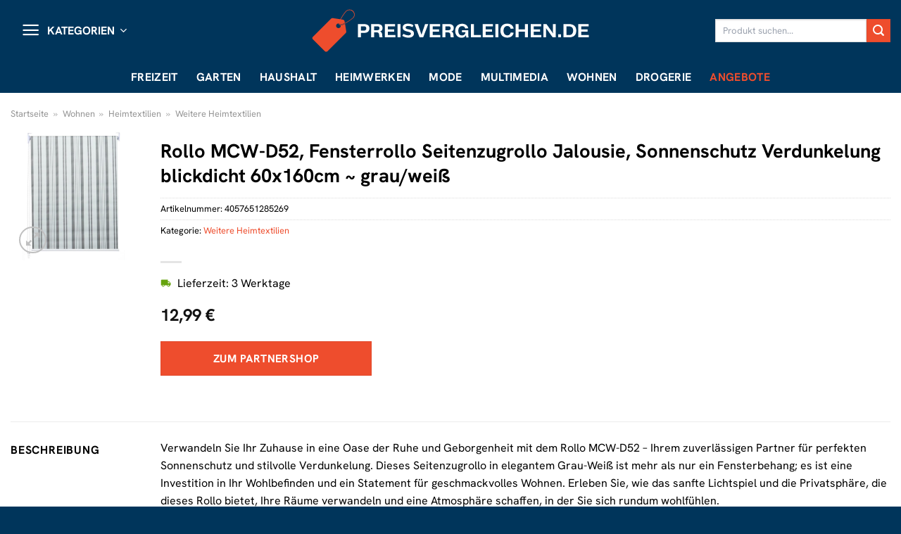

--- FILE ---
content_type: text/html; charset=UTF-8
request_url: https://www.preisvergleichen.de/rollo-mcw-d52-fensterrollo-seitenzugrollo-jalousie-sonnenschutz-verdunkelung-blickdicht-60x160cm-grau-weiss/
body_size: 34728
content:
<!DOCTYPE html>
<html lang="de" class="loading-site no-js">
<head><meta charset="UTF-8" /><script>if(navigator.userAgent.match(/MSIE|Internet Explorer/i)||navigator.userAgent.match(/Trident\/7\..*?rv:11/i)){var href=document.location.href;if(!href.match(/[?&]nowprocket/)){if(href.indexOf("?")==-1){if(href.indexOf("#")==-1){document.location.href=href+"?nowprocket=1"}else{document.location.href=href.replace("#","?nowprocket=1#")}}else{if(href.indexOf("#")==-1){document.location.href=href+"&nowprocket=1"}else{document.location.href=href.replace("#","&nowprocket=1#")}}}}</script><script>(()=>{class RocketLazyLoadScripts{constructor(){this.v="1.2.5.1",this.triggerEvents=["keydown","mousedown","mousemove","touchmove","touchstart","touchend","wheel"],this.userEventHandler=this.t.bind(this),this.touchStartHandler=this.i.bind(this),this.touchMoveHandler=this.o.bind(this),this.touchEndHandler=this.h.bind(this),this.clickHandler=this.u.bind(this),this.interceptedClicks=[],this.interceptedClickListeners=[],this.l(this),window.addEventListener("pageshow",(t=>{this.persisted=t.persisted,this.everythingLoaded&&this.m()})),document.addEventListener("DOMContentLoaded",(()=>{this.p()})),this.delayedScripts={normal:[],async:[],defer:[]},this.trash=[],this.allJQueries=[]}k(t){document.hidden?t.t():(this.triggerEvents.forEach((e=>window.addEventListener(e,t.userEventHandler,{passive:!0}))),window.addEventListener("touchstart",t.touchStartHandler,{passive:!0}),window.addEventListener("mousedown",t.touchStartHandler),document.addEventListener("visibilitychange",t.userEventHandler))}_(){this.triggerEvents.forEach((t=>window.removeEventListener(t,this.userEventHandler,{passive:!0}))),document.removeEventListener("visibilitychange",this.userEventHandler)}i(t){"HTML"!==t.target.tagName&&(window.addEventListener("touchend",this.touchEndHandler),window.addEventListener("mouseup",this.touchEndHandler),window.addEventListener("touchmove",this.touchMoveHandler,{passive:!0}),window.addEventListener("mousemove",this.touchMoveHandler),t.target.addEventListener("click",this.clickHandler),this.L(t.target,!0),this.M(t.target,"onclick","rocket-onclick"),this.C())}o(t){window.removeEventListener("touchend",this.touchEndHandler),window.removeEventListener("mouseup",this.touchEndHandler),window.removeEventListener("touchmove",this.touchMoveHandler,{passive:!0}),window.removeEventListener("mousemove",this.touchMoveHandler),t.target.removeEventListener("click",this.clickHandler),this.L(t.target,!1),this.M(t.target,"rocket-onclick","onclick"),this.O()}h(){window.removeEventListener("touchend",this.touchEndHandler),window.removeEventListener("mouseup",this.touchEndHandler),window.removeEventListener("touchmove",this.touchMoveHandler,{passive:!0}),window.removeEventListener("mousemove",this.touchMoveHandler)}u(t){t.target.removeEventListener("click",this.clickHandler),this.L(t.target,!1),this.M(t.target,"rocket-onclick","onclick"),this.interceptedClicks.push(t),t.preventDefault(),t.stopPropagation(),t.stopImmediatePropagation(),this.O()}D(){window.removeEventListener("touchstart",this.touchStartHandler,{passive:!0}),window.removeEventListener("mousedown",this.touchStartHandler),this.interceptedClicks.forEach((t=>{t.target.dispatchEvent(new MouseEvent("click",{view:t.view,bubbles:!0,cancelable:!0}))}))}l(t){EventTarget.prototype.addEventListenerBase=EventTarget.prototype.addEventListener,EventTarget.prototype.addEventListener=function(e,i,o){"click"!==e||t.windowLoaded||i===t.clickHandler||t.interceptedClickListeners.push({target:this,func:i,options:o}),(this||window).addEventListenerBase(e,i,o)}}L(t,e){this.interceptedClickListeners.forEach((i=>{i.target===t&&(e?t.removeEventListener("click",i.func,i.options):t.addEventListener("click",i.func,i.options))})),t.parentNode!==document.documentElement&&this.L(t.parentNode,e)}S(){return new Promise((t=>{this.T?this.O=t:t()}))}C(){this.T=!0}O(){this.T=!1}M(t,e,i){t.hasAttribute&&t.hasAttribute(e)&&(event.target.setAttribute(i,event.target.getAttribute(e)),event.target.removeAttribute(e))}t(){this._(this),"loading"===document.readyState?document.addEventListener("DOMContentLoaded",this.R.bind(this)):this.R()}p(){let t=[];document.querySelectorAll("script[type=rocketlazyloadscript][data-rocket-src]").forEach((e=>{let i=e.getAttribute("data-rocket-src");if(i&&0!==i.indexOf("data:")){0===i.indexOf("//")&&(i=location.protocol+i);try{const o=new URL(i).origin;o!==location.origin&&t.push({src:o,crossOrigin:e.crossOrigin||"module"===e.getAttribute("data-rocket-type")})}catch(t){}}})),t=[...new Map(t.map((t=>[JSON.stringify(t),t]))).values()],this.j(t,"preconnect")}async R(){this.lastBreath=Date.now(),this.P(this),this.F(this),this.q(),this.A(),this.I(),await this.U(this.delayedScripts.normal),await this.U(this.delayedScripts.defer),await this.U(this.delayedScripts.async);try{await this.W(),await this.H(this),await this.J()}catch(t){console.error(t)}window.dispatchEvent(new Event("rocket-allScriptsLoaded")),this.everythingLoaded=!0,this.S().then((()=>{this.D()})),this.N()}A(){document.querySelectorAll("script[type=rocketlazyloadscript]").forEach((t=>{t.hasAttribute("data-rocket-src")?t.hasAttribute("async")&&!1!==t.async?this.delayedScripts.async.push(t):t.hasAttribute("defer")&&!1!==t.defer||"module"===t.getAttribute("data-rocket-type")?this.delayedScripts.defer.push(t):this.delayedScripts.normal.push(t):this.delayedScripts.normal.push(t)}))}async B(t){if(await this.G(),!0!==t.noModule||!("noModule"in HTMLScriptElement.prototype))return new Promise((e=>{let i;function o(){(i||t).setAttribute("data-rocket-status","executed"),e()}try{if(navigator.userAgent.indexOf("Firefox/")>0||""===navigator.vendor)i=document.createElement("script"),[...t.attributes].forEach((t=>{let e=t.nodeName;"type"!==e&&("data-rocket-type"===e&&(e="type"),"data-rocket-src"===e&&(e="src"),i.setAttribute(e,t.nodeValue))})),t.text&&(i.text=t.text),i.hasAttribute("src")?(i.addEventListener("load",o),i.addEventListener("error",(function(){i.setAttribute("data-rocket-status","failed"),e()})),setTimeout((()=>{i.isConnected||e()}),1)):(i.text=t.text,o()),t.parentNode.replaceChild(i,t);else{const i=t.getAttribute("data-rocket-type"),n=t.getAttribute("data-rocket-src");i?(t.type=i,t.removeAttribute("data-rocket-type")):t.removeAttribute("type"),t.addEventListener("load",o),t.addEventListener("error",(function(){t.setAttribute("data-rocket-status","failed"),e()})),n?(t.removeAttribute("data-rocket-src"),t.src=n):t.src="data:text/javascript;base64,"+window.btoa(unescape(encodeURIComponent(t.text)))}}catch(i){t.setAttribute("data-rocket-status","failed"),e()}}));t.setAttribute("data-rocket-status","skipped")}async U(t){const e=t.shift();return e&&e.isConnected?(await this.B(e),this.U(t)):Promise.resolve()}I(){this.j([...this.delayedScripts.normal,...this.delayedScripts.defer,...this.delayedScripts.async],"preload")}j(t,e){var i=document.createDocumentFragment();t.forEach((t=>{const o=t.getAttribute&&t.getAttribute("data-rocket-src")||t.src;if(o){const n=document.createElement("link");n.href=o,n.rel=e,"preconnect"!==e&&(n.as="script"),t.getAttribute&&"module"===t.getAttribute("data-rocket-type")&&(n.crossOrigin=!0),t.crossOrigin&&(n.crossOrigin=t.crossOrigin),t.integrity&&(n.integrity=t.integrity),i.appendChild(n),this.trash.push(n)}})),document.head.appendChild(i)}P(t){let e={};function i(i,o){return e[o].eventsToRewrite.indexOf(i)>=0&&!t.everythingLoaded?"rocket-"+i:i}function o(t,o){!function(t){e[t]||(e[t]={originalFunctions:{add:t.addEventListener,remove:t.removeEventListener},eventsToRewrite:[]},t.addEventListener=function(){arguments[0]=i(arguments[0],t),e[t].originalFunctions.add.apply(t,arguments)},t.removeEventListener=function(){arguments[0]=i(arguments[0],t),e[t].originalFunctions.remove.apply(t,arguments)})}(t),e[t].eventsToRewrite.push(o)}function n(e,i){let o=e[i];e[i]=null,Object.defineProperty(e,i,{get:()=>o||function(){},set(n){t.everythingLoaded?o=n:e["rocket"+i]=o=n}})}o(document,"DOMContentLoaded"),o(window,"DOMContentLoaded"),o(window,"load"),o(window,"pageshow"),o(document,"readystatechange"),n(document,"onreadystatechange"),n(window,"onload"),n(window,"onpageshow")}F(t){let e;function i(e){return t.everythingLoaded?e:e.split(" ").map((t=>"load"===t||0===t.indexOf("load.")?"rocket-jquery-load":t)).join(" ")}function o(o){if(o&&o.fn&&!t.allJQueries.includes(o)){o.fn.ready=o.fn.init.prototype.ready=function(e){return t.domReadyFired?e.bind(document)(o):document.addEventListener("rocket-DOMContentLoaded",(()=>e.bind(document)(o))),o([])};const e=o.fn.on;o.fn.on=o.fn.init.prototype.on=function(){return this[0]===window&&("string"==typeof arguments[0]||arguments[0]instanceof String?arguments[0]=i(arguments[0]):"object"==typeof arguments[0]&&Object.keys(arguments[0]).forEach((t=>{const e=arguments[0][t];delete arguments[0][t],arguments[0][i(t)]=e}))),e.apply(this,arguments),this},t.allJQueries.push(o)}e=o}o(window.jQuery),Object.defineProperty(window,"jQuery",{get:()=>e,set(t){o(t)}})}async H(t){const e=document.querySelector("script[data-webpack]");e&&(await async function(){return new Promise((t=>{e.addEventListener("load",t),e.addEventListener("error",t)}))}(),await t.K(),await t.H(t))}async W(){this.domReadyFired=!0,await this.G(),document.dispatchEvent(new Event("rocket-readystatechange")),await this.G(),document.rocketonreadystatechange&&document.rocketonreadystatechange(),await this.G(),document.dispatchEvent(new Event("rocket-DOMContentLoaded")),await this.G(),window.dispatchEvent(new Event("rocket-DOMContentLoaded"))}async J(){await this.G(),document.dispatchEvent(new Event("rocket-readystatechange")),await this.G(),document.rocketonreadystatechange&&document.rocketonreadystatechange(),await this.G(),window.dispatchEvent(new Event("rocket-load")),await this.G(),window.rocketonload&&window.rocketonload(),await this.G(),this.allJQueries.forEach((t=>t(window).trigger("rocket-jquery-load"))),await this.G();const t=new Event("rocket-pageshow");t.persisted=this.persisted,window.dispatchEvent(t),await this.G(),window.rocketonpageshow&&window.rocketonpageshow({persisted:this.persisted}),this.windowLoaded=!0}m(){document.onreadystatechange&&document.onreadystatechange(),window.onload&&window.onload(),window.onpageshow&&window.onpageshow({persisted:this.persisted})}q(){const t=new Map;document.write=document.writeln=function(e){const i=document.currentScript;i||console.error("WPRocket unable to document.write this: "+e);const o=document.createRange(),n=i.parentElement;let s=t.get(i);void 0===s&&(s=i.nextSibling,t.set(i,s));const c=document.createDocumentFragment();o.setStart(c,0),c.appendChild(o.createContextualFragment(e)),n.insertBefore(c,s)}}async G(){Date.now()-this.lastBreath>45&&(await this.K(),this.lastBreath=Date.now())}async K(){return document.hidden?new Promise((t=>setTimeout(t))):new Promise((t=>requestAnimationFrame(t)))}N(){this.trash.forEach((t=>t.remove()))}static run(){const t=new RocketLazyLoadScripts;t.k(t)}}RocketLazyLoadScripts.run()})();</script>
	
	<link rel="profile" href="http://gmpg.org/xfn/11" />
	<link rel="pingback" href="https://www.preisvergleichen.de/xmlrpc.php" />

	<script type="rocketlazyloadscript">(function(html){html.className = html.className.replace(/\bno-js\b/,'js')})(document.documentElement);</script>
<meta name='robots' content='index, follow, max-image-preview:large, max-snippet:-1, max-video-preview:-1' />
<link rel="preload" href="https://www.preisvergleichen.de/wp-content/plugins/rate-my-post/public/css/fonts/ratemypost.ttf" type="font/ttf" as="font" crossorigin="anonymous"><meta name="viewport" content="width=device-width, initial-scale=1" />
	<!-- This site is optimized with the Yoast SEO plugin v26.8 - https://yoast.com/product/yoast-seo-wordpress/ -->
	<title>Rollo MCW-D52, Fensterrollo Seitenzugrollo Jalousie, Sonnenschutz Verdunkelung blickdicht 60x160cm ~ grau/weiß Preis vergleichen und kaufen</title>
	<meta name="description" content="Jetzt hier den Preis für Rollo MCW-D52, Fensterrollo Seitenzugrollo Jalousie, Sonnenschutz Verdunkelung blickdicht 60x160cm ~ grau/weiß vergleichen und online kaufen. Jetzt kräftig beim Kauf sparen." />
	<link rel="canonical" href="https://www.preisvergleichen.de/rollo-mcw-d52-fensterrollo-seitenzugrollo-jalousie-sonnenschutz-verdunkelung-blickdicht-60x160cm-grau-weiss/" />
	<meta property="og:locale" content="de_DE" />
	<meta property="og:type" content="article" />
	<meta property="og:title" content="Rollo MCW-D52, Fensterrollo Seitenzugrollo Jalousie, Sonnenschutz Verdunkelung blickdicht 60x160cm ~ grau/weiß Preis vergleichen und kaufen" />
	<meta property="og:description" content="Jetzt hier den Preis für Rollo MCW-D52, Fensterrollo Seitenzugrollo Jalousie, Sonnenschutz Verdunkelung blickdicht 60x160cm ~ grau/weiß vergleichen und online kaufen. Jetzt kräftig beim Kauf sparen." />
	<meta property="og:url" content="https://www.preisvergleichen.de/rollo-mcw-d52-fensterrollo-seitenzugrollo-jalousie-sonnenschutz-verdunkelung-blickdicht-60x160cm-grau-weiss/" />
	<meta property="og:site_name" content="Preisvergleichen.de" />
	<meta property="article:modified_time" content="2025-12-15T06:38:21+00:00" />
	<meta property="og:image" content="https://www.preisvergleichen.de/wp-content/uploads/2024/02/2123035002_prod_001.jpeg" />
	<meta property="og:image:width" content="1650" />
	<meta property="og:image:height" content="1650" />
	<meta property="og:image:type" content="image/jpeg" />
	<meta name="twitter:card" content="summary_large_image" />
	<meta name="twitter:label1" content="Geschätzte Lesezeit" />
	<meta name="twitter:data1" content="7 Minuten" />
	<script type="application/ld+json" class="yoast-schema-graph">{"@context":"https://schema.org","@graph":[{"@type":"WebPage","@id":"https://www.preisvergleichen.de/rollo-mcw-d52-fensterrollo-seitenzugrollo-jalousie-sonnenschutz-verdunkelung-blickdicht-60x160cm-grau-weiss/","url":"https://www.preisvergleichen.de/rollo-mcw-d52-fensterrollo-seitenzugrollo-jalousie-sonnenschutz-verdunkelung-blickdicht-60x160cm-grau-weiss/","name":"Rollo MCW-D52, Fensterrollo Seitenzugrollo Jalousie, Sonnenschutz Verdunkelung blickdicht 60x160cm ~ grau/weiß Preis vergleichen und kaufen","isPartOf":{"@id":"https://www.preisvergleichen.de/#website"},"primaryImageOfPage":{"@id":"https://www.preisvergleichen.de/rollo-mcw-d52-fensterrollo-seitenzugrollo-jalousie-sonnenschutz-verdunkelung-blickdicht-60x160cm-grau-weiss/#primaryimage"},"image":{"@id":"https://www.preisvergleichen.de/rollo-mcw-d52-fensterrollo-seitenzugrollo-jalousie-sonnenschutz-verdunkelung-blickdicht-60x160cm-grau-weiss/#primaryimage"},"thumbnailUrl":"https://www.preisvergleichen.de/wp-content/uploads/2024/02/2123035002_prod_001.jpeg","datePublished":"2024-02-24T13:41:10+00:00","dateModified":"2025-12-15T06:38:21+00:00","description":"Jetzt hier den Preis für Rollo MCW-D52, Fensterrollo Seitenzugrollo Jalousie, Sonnenschutz Verdunkelung blickdicht 60x160cm ~ grau/weiß vergleichen und online kaufen. Jetzt kräftig beim Kauf sparen.","breadcrumb":{"@id":"https://www.preisvergleichen.de/rollo-mcw-d52-fensterrollo-seitenzugrollo-jalousie-sonnenschutz-verdunkelung-blickdicht-60x160cm-grau-weiss/#breadcrumb"},"inLanguage":"de","potentialAction":[{"@type":"ReadAction","target":["https://www.preisvergleichen.de/rollo-mcw-d52-fensterrollo-seitenzugrollo-jalousie-sonnenschutz-verdunkelung-blickdicht-60x160cm-grau-weiss/"]}]},{"@type":"ImageObject","inLanguage":"de","@id":"https://www.preisvergleichen.de/rollo-mcw-d52-fensterrollo-seitenzugrollo-jalousie-sonnenschutz-verdunkelung-blickdicht-60x160cm-grau-weiss/#primaryimage","url":"https://www.preisvergleichen.de/wp-content/uploads/2024/02/2123035002_prod_001.jpeg","contentUrl":"https://www.preisvergleichen.de/wp-content/uploads/2024/02/2123035002_prod_001.jpeg","width":1650,"height":1650,"caption":"Rollo MCW-D52"},{"@type":"BreadcrumbList","@id":"https://www.preisvergleichen.de/rollo-mcw-d52-fensterrollo-seitenzugrollo-jalousie-sonnenschutz-verdunkelung-blickdicht-60x160cm-grau-weiss/#breadcrumb","itemListElement":[{"@type":"ListItem","position":1,"name":"Startseite","item":"https://www.preisvergleichen.de/"},{"@type":"ListItem","position":2,"name":"Shop","item":"https://www.preisvergleichen.de/shop/"},{"@type":"ListItem","position":3,"name":"Rollo MCW-D52, Fensterrollo Seitenzugrollo Jalousie, Sonnenschutz Verdunkelung blickdicht 60x160cm ~ grau/weiß"}]},{"@type":"WebSite","@id":"https://www.preisvergleichen.de/#website","url":"https://www.preisvergleichen.de/","name":"Preisvergleichen.de","description":"dein neuer Preisvergleich","publisher":{"@id":"https://www.preisvergleichen.de/#organization"},"potentialAction":[{"@type":"SearchAction","target":{"@type":"EntryPoint","urlTemplate":"https://www.preisvergleichen.de/?s={search_term_string}"},"query-input":{"@type":"PropertyValueSpecification","valueRequired":true,"valueName":"search_term_string"}}],"inLanguage":"de"},{"@type":"Organization","@id":"https://www.preisvergleichen.de/#organization","name":"Preisvergleichen.de","url":"https://www.preisvergleichen.de/","logo":{"@type":"ImageObject","inLanguage":"de","@id":"https://www.preisvergleichen.de/#/schema/logo/image/","url":"https://www.preisvergleichen.de/wp-content/uploads/2024/02/preisvergleichen-favicon.png","contentUrl":"https://www.preisvergleichen.de/wp-content/uploads/2024/02/preisvergleichen-favicon.png","width":250,"height":250,"caption":"Preisvergleichen.de"},"image":{"@id":"https://www.preisvergleichen.de/#/schema/logo/image/"}}]}</script>
	<!-- / Yoast SEO plugin. -->


<link rel='dns-prefetch' href='//capi-automation.s3.us-east-2.amazonaws.com' />

<link rel='prefetch' href='https://www.preisvergleichen.de/wp-content/themes/flatsome/assets/js/flatsome.js?ver=a0a7aee297766598a20e' />
<link rel='prefetch' href='https://www.preisvergleichen.de/wp-content/themes/flatsome/assets/js/chunk.slider.js?ver=3.18.6' />
<link rel='prefetch' href='https://www.preisvergleichen.de/wp-content/themes/flatsome/assets/js/chunk.popups.js?ver=3.18.6' />
<link rel='prefetch' href='https://www.preisvergleichen.de/wp-content/themes/flatsome/assets/js/chunk.tooltips.js?ver=3.18.6' />
<link rel='prefetch' href='https://www.preisvergleichen.de/wp-content/themes/flatsome/assets/js/woocommerce.js?ver=49415fe6a9266f32f1f2' />
<style id='wp-img-auto-sizes-contain-inline-css' type='text/css'>
img:is([sizes=auto i],[sizes^="auto," i]){contain-intrinsic-size:3000px 1500px}
/*# sourceURL=wp-img-auto-sizes-contain-inline-css */
</style>
<link data-minify="1" rel='stylesheet' id='maintenanceLayer-css' href='https://www.preisvergleichen.de/wp-content/cache/min/1/wp-content/plugins/dailylead_maintenance/css/layer.css?ver=1767618145' type='text/css' media='all' />
<link data-minify="1" rel='stylesheet' id='rate-my-post-css' href='https://www.preisvergleichen.de/wp-content/cache/min/1/wp-content/plugins/rate-my-post/public/css/rate-my-post.css?ver=1767618145' type='text/css' media='all' />
<style id='rate-my-post-inline-css' type='text/css'>
.rmp-widgets-container p {  font-size: 12px;}.rmp-rating-widget .rmp-icon--ratings {  font-size: 12px;}
/*# sourceURL=rate-my-post-inline-css */
</style>
<style id='woocommerce-inline-inline-css' type='text/css'>
.woocommerce form .form-row .required { visibility: visible; }
/*# sourceURL=woocommerce-inline-inline-css */
</style>
<link rel='stylesheet' id='ez-toc-css' href='https://www.preisvergleichen.de/wp-content/plugins/easy-table-of-contents/assets/css/screen.min.css?ver=2.0.80' type='text/css' media='all' />
<style id='ez-toc-inline-css' type='text/css'>
div#ez-toc-container .ez-toc-title {font-size: 120%;}div#ez-toc-container .ez-toc-title {font-weight: 500;}div#ez-toc-container ul li , div#ez-toc-container ul li a {font-size: 95%;}div#ez-toc-container ul li , div#ez-toc-container ul li a {font-weight: 500;}div#ez-toc-container nav ul ul li {font-size: 90%;}div#ez-toc-container {background: #fff;border: 1px solid #000000;}div#ez-toc-container p.ez-toc-title , #ez-toc-container .ez_toc_custom_title_icon , #ez-toc-container .ez_toc_custom_toc_icon {color: #000000;}div#ez-toc-container ul.ez-toc-list a {color: #000000;}div#ez-toc-container ul.ez-toc-list a:hover {color: #000000;}div#ez-toc-container ul.ez-toc-list a:visited {color: #000000;}.ez-toc-counter nav ul li a::before {color: ;}.ez-toc-box-title {font-weight: bold; margin-bottom: 10px; text-align: center; text-transform: uppercase; letter-spacing: 1px; color: #666; padding-bottom: 5px;position:absolute;top:-4%;left:5%;background-color: inherit;transition: top 0.3s ease;}.ez-toc-box-title.toc-closed {top:-25%;}
.ez-toc-container-direction {direction: ltr;}.ez-toc-counter ul{counter-reset: item ;}.ez-toc-counter nav ul li a::before {content: counters(item, '.', decimal) '. ';display: inline-block;counter-increment: item;flex-grow: 0;flex-shrink: 0;margin-right: .2em; float: left; }.ez-toc-widget-direction {direction: ltr;}.ez-toc-widget-container ul{counter-reset: item ;}.ez-toc-widget-container nav ul li a::before {content: counters(item, '.', decimal) '. ';display: inline-block;counter-increment: item;flex-grow: 0;flex-shrink: 0;margin-right: .2em; float: left; }
/*# sourceURL=ez-toc-inline-css */
</style>
<link data-minify="1" rel='stylesheet' id='dailylead_ads-css' href='https://www.preisvergleichen.de/wp-content/cache/min/1/wp-content/plugins/dailylead_maintenance/css/ads.css?ver=1767618145' type='text/css' media='all' />
<link data-minify="1" rel='stylesheet' id='flatsome-main-css' href='https://www.preisvergleichen.de/wp-content/cache/min/1/wp-content/themes/flatsome/assets/css/flatsome.css?ver=1767618145' type='text/css' media='all' />
<style id='flatsome-main-inline-css' type='text/css'>
@font-face {
				font-family: "fl-icons";
				font-display: block;
				src: url(https://www.preisvergleichen.de/wp-content/themes/flatsome/assets/css/icons/fl-icons.eot?v=3.18.6);
				src:
					url(https://www.preisvergleichen.de/wp-content/themes/flatsome/assets/css/icons/fl-icons.eot#iefix?v=3.18.6) format("embedded-opentype"),
					url(https://www.preisvergleichen.de/wp-content/themes/flatsome/assets/css/icons/fl-icons.woff2?v=3.18.6) format("woff2"),
					url(https://www.preisvergleichen.de/wp-content/themes/flatsome/assets/css/icons/fl-icons.ttf?v=3.18.6) format("truetype"),
					url(https://www.preisvergleichen.de/wp-content/themes/flatsome/assets/css/icons/fl-icons.woff?v=3.18.6) format("woff"),
					url(https://www.preisvergleichen.de/wp-content/themes/flatsome/assets/css/icons/fl-icons.svg?v=3.18.6#fl-icons) format("svg");
			}
/*# sourceURL=flatsome-main-inline-css */
</style>
<link data-minify="1" rel='stylesheet' id='flatsome-shop-css' href='https://www.preisvergleichen.de/wp-content/cache/min/1/wp-content/themes/flatsome/assets/css/flatsome-shop.css?ver=1767618145' type='text/css' media='all' />
<script data-minify="1" type="text/javascript" src="https://www.preisvergleichen.de/wp-content/cache/min/1/wp-content/plugins/dailylead_maintenance/js/layerShow.js?ver=1767618145" id="maintenanceLayerShow-js" defer></script>
<script data-minify="1" type="text/javascript" src="https://www.preisvergleichen.de/wp-content/cache/min/1/wp-content/plugins/dailylead_maintenance/js/layer.js?ver=1767618145" id="maintenanceLayer-js" defer></script>
<script type="rocketlazyloadscript" data-rocket-type="text/javascript" data-rocket-src="https://www.preisvergleichen.de/wp-includes/js/jquery/jquery.min.js?ver=3.7.1" id="jquery-core-js" defer></script>
<script type="rocketlazyloadscript" data-rocket-type="text/javascript" data-rocket-src="https://www.preisvergleichen.de/wp-content/plugins/woocommerce/assets/js/jquery-blockui/jquery.blockUI.min.js?ver=2.7.0-wc.9.4.4" id="jquery-blockui-js" data-wp-strategy="defer" defer></script>
<script type="text/javascript" id="wc-add-to-cart-js-extra">
/* <![CDATA[ */
var wc_add_to_cart_params = {"ajax_url":"/wp-admin/admin-ajax.php","wc_ajax_url":"/?wc-ajax=%%endpoint%%","i18n_view_cart":"Warenkorb anzeigen","cart_url":"https://www.preisvergleichen.de","is_cart":"","cart_redirect_after_add":"no"};
//# sourceURL=wc-add-to-cart-js-extra
/* ]]> */
</script>
<script type="rocketlazyloadscript" data-rocket-type="text/javascript" data-rocket-src="https://www.preisvergleichen.de/wp-content/plugins/woocommerce/assets/js/frontend/add-to-cart.min.js?ver=9.4.4" id="wc-add-to-cart-js" defer="defer" data-wp-strategy="defer"></script>
<script type="text/javascript" id="wc-single-product-js-extra">
/* <![CDATA[ */
var wc_single_product_params = {"i18n_required_rating_text":"Bitte w\u00e4hle eine Bewertung","review_rating_required":"yes","flexslider":{"rtl":false,"animation":"slide","smoothHeight":true,"directionNav":false,"controlNav":"thumbnails","slideshow":false,"animationSpeed":500,"animationLoop":false,"allowOneSlide":false},"zoom_enabled":"","zoom_options":[],"photoswipe_enabled":"","photoswipe_options":{"shareEl":false,"closeOnScroll":false,"history":false,"hideAnimationDuration":0,"showAnimationDuration":0},"flexslider_enabled":""};
//# sourceURL=wc-single-product-js-extra
/* ]]> */
</script>
<script type="rocketlazyloadscript" data-rocket-type="text/javascript" data-rocket-src="https://www.preisvergleichen.de/wp-content/plugins/woocommerce/assets/js/frontend/single-product.min.js?ver=9.4.4" id="wc-single-product-js" defer="defer" data-wp-strategy="defer"></script>
<script type="rocketlazyloadscript" data-rocket-type="text/javascript" data-rocket-src="https://www.preisvergleichen.de/wp-content/plugins/woocommerce/assets/js/js-cookie/js.cookie.min.js?ver=2.1.4-wc.9.4.4" id="js-cookie-js" data-wp-strategy="defer" defer></script>
<script type="text/javascript" id="maintenance_ads-js-extra">
/* <![CDATA[ */
var dailylead_ads = {"ajaxurl":"https://www.preisvergleichen.de/wp-admin/admin-ajax.php","post_id":"1836"};
//# sourceURL=maintenance_ads-js-extra
/* ]]> */
</script>
<script type="rocketlazyloadscript" data-minify="1" data-rocket-type="text/javascript" data-rocket-src="https://www.preisvergleichen.de/wp-content/cache/min/1/wp-content/plugins/dailylead_maintenance/js/priceComparison.js?ver=1767618145" id="maintenance_ads-js" defer></script>
<style>.woocommerce-product-gallery{ opacity: 1 !important; }</style><script type="rocketlazyloadscript">
  var _paq = window._paq = window._paq || [];
  /* tracker methods like "setCustomDimension" should be called before "trackPageView" */
  _paq.push(['trackPageView']);
  _paq.push(['enableLinkTracking']);
  (function() {
    var u="https://stats.dailylead.de/";
    _paq.push(['setTrackerUrl', u+'matomo.php']);
    _paq.push(['setSiteId', '217']);
    var d=document, g=d.createElement('script'), s=d.getElementsByTagName('script')[0];
    g.async=true; g.src=u+'matomo.js'; s.parentNode.insertBefore(g,s);
  })();
</script>
<script type="rocketlazyloadscript" data-minify="1" data-host="https://digistats.de" data-dnt="false" data-rocket-src="https://www.preisvergleichen.de/wp-content/cache/min/1/js/script.js?ver=1767618145" id="ZwSg9rf6GA" async defer></script>	<noscript><style>.woocommerce-product-gallery{ opacity: 1 !important; }</style></noscript>
				<script type="rocketlazyloadscript" data-rocket-type="text/javascript">
				!function(f,b,e,v,n,t,s){if(f.fbq)return;n=f.fbq=function(){n.callMethod?
					n.callMethod.apply(n,arguments):n.queue.push(arguments)};if(!f._fbq)f._fbq=n;
					n.push=n;n.loaded=!0;n.version='2.0';n.queue=[];t=b.createElement(e);t.async=!0;
					t.src=v;s=b.getElementsByTagName(e)[0];s.parentNode.insertBefore(t,s)}(window,
					document,'script','https://connect.facebook.net/en_US/fbevents.js');
			</script>
			<!-- WooCommerce Facebook Integration Begin -->
			<script type="rocketlazyloadscript" data-rocket-type="text/javascript">

				fbq('init', '344209645312078', {}, {
    "agent": "woocommerce_0-9.4.4-3.5.15"
});

				document.addEventListener( 'DOMContentLoaded', function() {
					// Insert placeholder for events injected when a product is added to the cart through AJAX.
					document.body.insertAdjacentHTML( 'beforeend', '<div class=\"wc-facebook-pixel-event-placeholder\"></div>' );
				}, false );

			</script>
			<!-- WooCommerce Facebook Integration End -->
			<style class='wp-fonts-local' type='text/css'>
@font-face{font-family:Inter;font-style:normal;font-weight:300 900;font-display:fallback;src:url('https://www.preisvergleichen.de/wp-content/plugins/woocommerce/assets/fonts/Inter-VariableFont_slnt,wght.woff2') format('woff2');font-stretch:normal;}
@font-face{font-family:Cardo;font-style:normal;font-weight:400;font-display:fallback;src:url('https://www.preisvergleichen.de/wp-content/plugins/woocommerce/assets/fonts/cardo_normal_400.woff2') format('woff2');}
</style>
<link rel="icon" href="https://www.preisvergleichen.de/wp-content/uploads/2024/02/cropped-preisvergleichen-favicon-32x32.png" sizes="32x32" />
<link rel="icon" href="https://www.preisvergleichen.de/wp-content/uploads/2024/02/cropped-preisvergleichen-favicon-192x192.png" sizes="192x192" />
<link rel="apple-touch-icon" href="https://www.preisvergleichen.de/wp-content/uploads/2024/02/cropped-preisvergleichen-favicon-180x180.png" />
<meta name="msapplication-TileImage" content="https://www.preisvergleichen.de/wp-content/uploads/2024/02/cropped-preisvergleichen-favicon-270x270.png" />
<style id="custom-css" type="text/css">:root {--primary-color: #ee4d2d;--fs-color-primary: #ee4d2d;--fs-color-secondary: #ee4d2d;--fs-color-success: #7a9c59;--fs-color-alert: #b20000;--fs-experimental-link-color: #ee4d2d;--fs-experimental-link-color-hover: #000000;}.tooltipster-base {--tooltip-color: #fff;--tooltip-bg-color: #000;}.off-canvas-right .mfp-content, .off-canvas-left .mfp-content {--drawer-width: 300px;}.off-canvas .mfp-content.off-canvas-cart {--drawer-width: 360px;}.container-width, .full-width .ubermenu-nav, .container, .row{max-width: 1470px}.row.row-collapse{max-width: 1440px}.row.row-small{max-width: 1462.5px}.row.row-large{max-width: 1500px}.header-main{height: 87px}#logo img{max-height: 87px}#logo{width:400px;}#logo img{padding:9px 0;}.header-bottom{min-height: 45px}.header-top{min-height: 30px}.transparent .header-main{height: 90px}.transparent #logo img{max-height: 90px}.has-transparent + .page-title:first-of-type,.has-transparent + #main > .page-title,.has-transparent + #main > div > .page-title,.has-transparent + #main .page-header-wrapper:first-of-type .page-title{padding-top: 140px;}.header.show-on-scroll,.stuck .header-main{height:70px!important}.stuck #logo img{max-height: 70px!important}.search-form{ width: 63%;}.header-bg-color {background-color: #00355b}.header-bottom {background-color: #00355b}.top-bar-nav > li > a{line-height: 16px }.header-main .nav > li > a{line-height: 16px }.stuck .header-main .nav > li > a{line-height: 50px }.header-bottom-nav > li > a{line-height: 15px }@media (max-width: 549px) {.header-main{height: 70px}#logo img{max-height: 70px}}.nav-dropdown{font-size:100%}body{color: #000000}h1,h2,h3,h4,h5,h6,.heading-font{color: #000000;}body{font-size: 100%;}@media screen and (max-width: 549px){body{font-size: 100%;}}body{font-family: "Hanken Grotesk", sans-serif;}body {font-weight: 400;font-style: normal;}.nav > li > a {font-family: "Hanken Grotesk", sans-serif;}.mobile-sidebar-levels-2 .nav > li > ul > li > a {font-family: "Hanken Grotesk", sans-serif;}.nav > li > a,.mobile-sidebar-levels-2 .nav > li > ul > li > a {font-weight: 700;font-style: normal;}h1,h2,h3,h4,h5,h6,.heading-font, .off-canvas-center .nav-sidebar.nav-vertical > li > a{font-family: "Hanken Grotesk", sans-serif;}h1,h2,h3,h4,h5,h6,.heading-font,.banner h1,.banner h2 {font-weight: 700;font-style: normal;}.alt-font{font-family: "Dancing Script", sans-serif;}.alt-font {font-weight: 400!important;font-style: normal!important;}.header:not(.transparent) .header-nav-main.nav > li > a {color: #ffffff;}.header:not(.transparent) .header-bottom-nav.nav > li > a{color: #ffffff;}.widget:where(:not(.widget_shopping_cart)) a{color: #000000;}.widget:where(:not(.widget_shopping_cart)) a:hover{color: #ee4d2d;}.widget .tagcloud a:hover{border-color: #ee4d2d; background-color: #ee4d2d;}.has-equal-box-heights .box-image {padding-top: 80%;}@media screen and (min-width: 550px){.products .box-vertical .box-image{min-width: 300px!important;width: 300px!important;}}.header-main .social-icons,.header-main .cart-icon strong,.header-main .menu-title,.header-main .header-button > .button.is-outline,.header-main .nav > li > a > i:not(.icon-angle-down){color: #ffffff!important;}.header-main .header-button > .button.is-outline,.header-main .cart-icon strong:after,.header-main .cart-icon strong{border-color: #ffffff!important;}.header-main .header-button > .button:not(.is-outline){background-color: #ffffff!important;}.header-main .current-dropdown .cart-icon strong,.header-main .header-button > .button:hover,.header-main .header-button > .button:hover i,.header-main .header-button > .button:hover span{color:#FFF!important;}.header-main .menu-title:hover,.header-main .social-icons a:hover,.header-main .header-button > .button.is-outline:hover,.header-main .nav > li > a:hover > i:not(.icon-angle-down){color: #ffffff!important;}.header-main .current-dropdown .cart-icon strong,.header-main .header-button > .button:hover{background-color: #ffffff!important;}.header-main .current-dropdown .cart-icon strong:after,.header-main .current-dropdown .cart-icon strong,.header-main .header-button > .button:hover{border-color: #ffffff!important;}.absolute-footer, html{background-color: #00355b}.page-title-small + main .product-container > .row{padding-top:0;}.header-vertical-menu__opener{height: 25px}.header-vertical-menu__opener {width: 180px}.header-vertical-menu__opener{color: #ffffff}.header-vertical-menu__opener{background-color: #00355b}.header-vertical-menu__fly-out{background-color: #00355b}.header-vertical-menu__fly-out .nav-vertical-fly-out > li.menu-item > a {color: #ffffff;}/* Custom CSS */.header-vertical-menu__fly-out .current-dropdown.menu-item .nav-dropdown {display: block;}.header-vertical-menu__opener {font-size: initial;}.off-canvas-right .mfp-content, .off-canvas-left .mfp-content {max-width: 320px;width:100%}.off-canvas-left.mfp-ready .mfp-close {color: black;}.product-summary .woocommerce-Price-currencySymbol {font-size: inherit;vertical-align: inherit;margin-top: inherit;}.product-section-title-related {text-align: center;padding-top: 45px;}.yith-wcwl-add-to-wishlist {margin-top: 10px;margin-bottom: 30px;}.page-title {margin-top: 20px;}@media screen and (min-width: 850px) {.page-title-inner {padding-top: 0;min-height: auto;}}/*** START Sticky Banner ***/.sticky-add-to-cart__product img {display: none;}.sticky-add-to-cart__product .product-title-small {display: none;}.sticky-add-to-cart--active .cart {padding-top: 5px;padding-bottom: 5px;max-width: 250px;flex-grow: 1;font-size: smaller;margin-bottom: 0;}.sticky-add-to-cart.sticky-add-to-cart--active .single_add_to_cart_button{margin: 0;padding-top: 10px;padding-bottom: 10px;border-radius: 99px;width: 100%;line-height: 1.5;}.single_add_to_cart_button,.sticky-add-to-cart:not(.sticky-add-to-cart--active) .single_add_to_cart_button {padding: 5px;max-width: 300px;width:100%;margin:0;}.sticky-add-to-cart--active {-webkit-backdrop-filter: blur(7px);backdrop-filter: blur(7px);display: flex;justify-content: center;padding: 3px 10px;}.sticky-add-to-cart__product .product-title-small {height: 14px;overflow: hidden;}.sticky-add-to-cart--active .woocommerce-variation-price, .sticky-add-to-cart--active .product-page-price {font-size: 24px;}.sticky-add-to-cart--active .price del {font-size: 50%;margin-bottom: 4px;}.sticky-add-to-cart--active .price del::after {width: 50%;}.sticky-add-to-cart__product {margin-right: 5px;}/*** END Sticky Banner ***/.yadore {display: grid;grid-template-columns: repeat(4,minmax(0,1fr));gap:1rem;}.col-4 .yadore {display: grid;grid-template-columns: repeat(4,minmax(0,1fr));gap:1rem;}.yadore .yadore-item {background: #fff;border-radius: 15px;}.yadore .yadore-item li.delivery_time,.yadore .yadore-item li.stock_status,.yadore .yadore-item li.stock_status.nicht {list-style-type: none;padding: 0px 0 0px 24px;margin: 0px!important;}.yadore .yadore-item img:not(.logo) {min-height: 170px;max-height: 170px;}.yadore .yadore-item img.logo {max-width: 70px;max-height: 30px;}.ayo-logo-name {margin-top: 12px;display: block;white-space: nowrap;font-size: xx-small;}.product-info {display: flex;flex-direction: column;padding-bottom: 0;}.product-info.product-title {order: 1;}.product-info .is-divider {order: 2;}.product-info .product-short-description {order: 3;}.product-info .product-short-description li {list-style-type: none;padding: 0px 0 0px 24px;margin: 0px 0px 3px 0px!important;}li.delivery_time,.product-info .product-short-description li.delivery_time {background: url([data-uri]) no-repeat left center;}li.delivery_time,.product-info .product-short-description li.delivery_time {background: url([data-uri]) no-repeat left center;}li.stock_status,.product-info .product-short-description li.stock_status {background: url([data-uri]) no-repeat left center;}li.stock_status.nicht,.product-info .product-short-description li.stock_status.nicht {background: url([data-uri]) no-repeat left center;}.product-info .price-wrapper {order: 4;}.product-info .price-wrapper .price {margin: 0;}.product-info .cart,.product-info .sticky-add-to-cart-wrapper {order:5;margin: 25px 0;}.product-info .yith-wcwl-add-to-wishlist {order: 6;margin: 0;}.overflow-hidden { overflow: hidden;}.overflow-hidden.banner h3 {line-height: 0;}.nowrap { white-space: nowrap;}.height-40 {height: 40px !important;}.m-0 {margin: 0 !important;}a.stretched-link:after {position: absolute;top: 0;right: 0;bottom: 0;left: 0;pointer-events: auto;content: "";background-color: rgba(0,0,0,0.0);z-index: 1;}.z-index-0 {z-index: 0;}.z-index-10 {z-index: 10;}.price del {text-decoration-line: none;position: relative;}.price del::after {content: '';position: absolute;border-top: 2px solid red;width: 100%;height: 100%;left: 0;transform: rotate(-10deg);top: 50%;}.product-small.box .box-image .image-cover img {object-fit: contain;}.product-small.box .box-image {text-align: center;}.product-small.box .box-text .title-wrapper {max-height: 75px;overflow: hidden;margin-bottom: 15px;}.woocommerce-product-gallery__wrapper .woocommerce-product-gallery__image a img {max-height: 420px;width: auto;margin: 0 auto;display: block;}.has-equal-box-heights .box-image img {-o-object-fit: contain;object-fit: contain;}/* START Mobile Menu */.off-canvas-left .mfp-content, .off-canvas-right .mfp-content {width: 85%;max-width: 360px;}.off-canvas-left .mfp-content .nav>li>a, .off-canvas-right .mfp-content .nav>li>a,.mobile-sidebar-levels-2 .nav-slide>li>.sub-menu>li:not(.nav-slide-header)>a, .mobile-sidebar-levels-2 .nav-slide>li>ul.children>li:not(.nav-slide-header)>a {font-size: 1.1em;color: #000;}.mobile-sidebar-levels-2 .nav-slide>li>.sub-menu>li:not(.nav-slide-header)>a, .mobile-sidebar-levels-2 .nav-slide>li>ul.children>li:not(.nav-slide-header)>a {text-transform: none;}/* END Mobile Menu *//*#masthead .flex-left .header-nav.header-nav-main.nav.nav-left {-webkit-box-pack: center;-ms-flex-pack: center;justify-content: center;}*/.logo-left .logo {margin-left: 0;margin-right: 0px;}/*** START MENU frühes umschalten auf MobileCSS ***/@media (min-width: 850px) and (max-width: 1000px) {header [data-show=show-for-medium], header .show-for-medium {display: block !important;}}@media (max-width: 1000px) {header [data-show=hide-for-medium], header .hide-for-medium {display: none !important;}.medium-logo-center .logo {-webkit-box-ordinal-group: 2;-ms-flex-order: 2;order: 2;}header .show-for-medium.flex-right {-webkit-box-ordinal-group: 3;-ms-flex-order: 3;order: 3;}.medium-logo-center .logo img {margin: 0 auto;}}/*** END MENUfrühes umschalten auf MobileCSS ***/.menu-item span {color: #ee4d2d;}.product-title a {color: #000000;}.product-title a:hover {color: var(--fs-experimental-link-color);}/* Custom CSS Tablet */@media (max-width: 849px){.nav li a,.nav-vertical>li>ul li a,.nav-slide-header .toggle,.mobile-sidebar-levels-2 .nav-slide>li>ul.children>li>a, .mobile-sidebar-levels-2 .nav-slide>li>.sub-menu>li>a {color: #000 !important;opacity: 1;}/*** START Sticky Banner ***/.sticky-add-to-cart--active {justify-content: space-between;font-size: .9em;}/*** END Sticky Banner ***/.post-title.is-large {font-size: 1.75em;}}/* Custom CSS Mobile */@media (max-width: 549px){/*** START Sticky Banner ***/.sticky-add-to-cart:not(.sticky-add-to-cart--active) {width: 100% !important;max-width: 100%;}.sticky-add-to-cart:not(.sticky-add-to-cart--active) .single_add_to_cart_button {padding: 5px 25px;max-width: 100%;}/*** END Sticky Banner ***/.single_add_to_cart_button {padding: 5px 25px;max-width: 100%;width: 100%;}.yadore,.col-4 .yadore {grid-template-columns: repeat(1,minmax(0,1fr));}}.label-new.menu-item > a:after{content:"Neu";}.label-hot.menu-item > a:after{content:"Hot";}.label-sale.menu-item > a:after{content:"Aktion";}.label-popular.menu-item > a:after{content:"Beliebt";}</style><style id="kirki-inline-styles">/* cyrillic-ext */
@font-face {
  font-family: 'Hanken Grotesk';
  font-style: normal;
  font-weight: 400;
  font-display: swap;
  src: url(https://www.preisvergleichen.de/wp-content/fonts/hanken-grotesk/ieVn2YZDLWuGJpnzaiwFXS9tYtpQ59CjCQ.woff2) format('woff2');
  unicode-range: U+0460-052F, U+1C80-1C8A, U+20B4, U+2DE0-2DFF, U+A640-A69F, U+FE2E-FE2F;
}
/* vietnamese */
@font-face {
  font-family: 'Hanken Grotesk';
  font-style: normal;
  font-weight: 400;
  font-display: swap;
  src: url(https://www.preisvergleichen.de/wp-content/fonts/hanken-grotesk/ieVn2YZDLWuGJpnzaiwFXS9tYtpS59CjCQ.woff2) format('woff2');
  unicode-range: U+0102-0103, U+0110-0111, U+0128-0129, U+0168-0169, U+01A0-01A1, U+01AF-01B0, U+0300-0301, U+0303-0304, U+0308-0309, U+0323, U+0329, U+1EA0-1EF9, U+20AB;
}
/* latin-ext */
@font-face {
  font-family: 'Hanken Grotesk';
  font-style: normal;
  font-weight: 400;
  font-display: swap;
  src: url(https://www.preisvergleichen.de/wp-content/fonts/hanken-grotesk/ieVn2YZDLWuGJpnzaiwFXS9tYtpT59CjCQ.woff2) format('woff2');
  unicode-range: U+0100-02BA, U+02BD-02C5, U+02C7-02CC, U+02CE-02D7, U+02DD-02FF, U+0304, U+0308, U+0329, U+1D00-1DBF, U+1E00-1E9F, U+1EF2-1EFF, U+2020, U+20A0-20AB, U+20AD-20C0, U+2113, U+2C60-2C7F, U+A720-A7FF;
}
/* latin */
@font-face {
  font-family: 'Hanken Grotesk';
  font-style: normal;
  font-weight: 400;
  font-display: swap;
  src: url(https://www.preisvergleichen.de/wp-content/fonts/hanken-grotesk/ieVn2YZDLWuGJpnzaiwFXS9tYtpd59A.woff2) format('woff2');
  unicode-range: U+0000-00FF, U+0131, U+0152-0153, U+02BB-02BC, U+02C6, U+02DA, U+02DC, U+0304, U+0308, U+0329, U+2000-206F, U+20AC, U+2122, U+2191, U+2193, U+2212, U+2215, U+FEFF, U+FFFD;
}
/* cyrillic-ext */
@font-face {
  font-family: 'Hanken Grotesk';
  font-style: normal;
  font-weight: 700;
  font-display: swap;
  src: url(https://www.preisvergleichen.de/wp-content/fonts/hanken-grotesk/ieVn2YZDLWuGJpnzaiwFXS9tYtpQ59CjCQ.woff2) format('woff2');
  unicode-range: U+0460-052F, U+1C80-1C8A, U+20B4, U+2DE0-2DFF, U+A640-A69F, U+FE2E-FE2F;
}
/* vietnamese */
@font-face {
  font-family: 'Hanken Grotesk';
  font-style: normal;
  font-weight: 700;
  font-display: swap;
  src: url(https://www.preisvergleichen.de/wp-content/fonts/hanken-grotesk/ieVn2YZDLWuGJpnzaiwFXS9tYtpS59CjCQ.woff2) format('woff2');
  unicode-range: U+0102-0103, U+0110-0111, U+0128-0129, U+0168-0169, U+01A0-01A1, U+01AF-01B0, U+0300-0301, U+0303-0304, U+0308-0309, U+0323, U+0329, U+1EA0-1EF9, U+20AB;
}
/* latin-ext */
@font-face {
  font-family: 'Hanken Grotesk';
  font-style: normal;
  font-weight: 700;
  font-display: swap;
  src: url(https://www.preisvergleichen.de/wp-content/fonts/hanken-grotesk/ieVn2YZDLWuGJpnzaiwFXS9tYtpT59CjCQ.woff2) format('woff2');
  unicode-range: U+0100-02BA, U+02BD-02C5, U+02C7-02CC, U+02CE-02D7, U+02DD-02FF, U+0304, U+0308, U+0329, U+1D00-1DBF, U+1E00-1E9F, U+1EF2-1EFF, U+2020, U+20A0-20AB, U+20AD-20C0, U+2113, U+2C60-2C7F, U+A720-A7FF;
}
/* latin */
@font-face {
  font-family: 'Hanken Grotesk';
  font-style: normal;
  font-weight: 700;
  font-display: swap;
  src: url(https://www.preisvergleichen.de/wp-content/fonts/hanken-grotesk/ieVn2YZDLWuGJpnzaiwFXS9tYtpd59A.woff2) format('woff2');
  unicode-range: U+0000-00FF, U+0131, U+0152-0153, U+02BB-02BC, U+02C6, U+02DA, U+02DC, U+0304, U+0308, U+0329, U+2000-206F, U+20AC, U+2122, U+2191, U+2193, U+2212, U+2215, U+FEFF, U+FFFD;
}/* vietnamese */
@font-face {
  font-family: 'Dancing Script';
  font-style: normal;
  font-weight: 400;
  font-display: swap;
  src: url(https://www.preisvergleichen.de/wp-content/fonts/dancing-script/If2cXTr6YS-zF4S-kcSWSVi_sxjsohD9F50Ruu7BMSo3Rep8ltA.woff2) format('woff2');
  unicode-range: U+0102-0103, U+0110-0111, U+0128-0129, U+0168-0169, U+01A0-01A1, U+01AF-01B0, U+0300-0301, U+0303-0304, U+0308-0309, U+0323, U+0329, U+1EA0-1EF9, U+20AB;
}
/* latin-ext */
@font-face {
  font-family: 'Dancing Script';
  font-style: normal;
  font-weight: 400;
  font-display: swap;
  src: url(https://www.preisvergleichen.de/wp-content/fonts/dancing-script/If2cXTr6YS-zF4S-kcSWSVi_sxjsohD9F50Ruu7BMSo3ROp8ltA.woff2) format('woff2');
  unicode-range: U+0100-02BA, U+02BD-02C5, U+02C7-02CC, U+02CE-02D7, U+02DD-02FF, U+0304, U+0308, U+0329, U+1D00-1DBF, U+1E00-1E9F, U+1EF2-1EFF, U+2020, U+20A0-20AB, U+20AD-20C0, U+2113, U+2C60-2C7F, U+A720-A7FF;
}
/* latin */
@font-face {
  font-family: 'Dancing Script';
  font-style: normal;
  font-weight: 400;
  font-display: swap;
  src: url(https://www.preisvergleichen.de/wp-content/fonts/dancing-script/If2cXTr6YS-zF4S-kcSWSVi_sxjsohD9F50Ruu7BMSo3Sup8.woff2) format('woff2');
  unicode-range: U+0000-00FF, U+0131, U+0152-0153, U+02BB-02BC, U+02C6, U+02DA, U+02DC, U+0304, U+0308, U+0329, U+2000-206F, U+20AC, U+2122, U+2191, U+2193, U+2212, U+2215, U+FEFF, U+FFFD;
}</style><noscript><style id="rocket-lazyload-nojs-css">.rll-youtube-player, [data-lazy-src]{display:none !important;}</style></noscript><link data-minify="1" rel='stylesheet' id='wc-blocks-style-css' href='https://www.preisvergleichen.de/wp-content/cache/min/1/wp-content/plugins/woocommerce/assets/client/blocks/wc-blocks.css?ver=1767618145' type='text/css' media='all' />
<style id='global-styles-inline-css' type='text/css'>
:root{--wp--preset--aspect-ratio--square: 1;--wp--preset--aspect-ratio--4-3: 4/3;--wp--preset--aspect-ratio--3-4: 3/4;--wp--preset--aspect-ratio--3-2: 3/2;--wp--preset--aspect-ratio--2-3: 2/3;--wp--preset--aspect-ratio--16-9: 16/9;--wp--preset--aspect-ratio--9-16: 9/16;--wp--preset--color--black: #000000;--wp--preset--color--cyan-bluish-gray: #abb8c3;--wp--preset--color--white: #ffffff;--wp--preset--color--pale-pink: #f78da7;--wp--preset--color--vivid-red: #cf2e2e;--wp--preset--color--luminous-vivid-orange: #ff6900;--wp--preset--color--luminous-vivid-amber: #fcb900;--wp--preset--color--light-green-cyan: #7bdcb5;--wp--preset--color--vivid-green-cyan: #00d084;--wp--preset--color--pale-cyan-blue: #8ed1fc;--wp--preset--color--vivid-cyan-blue: #0693e3;--wp--preset--color--vivid-purple: #9b51e0;--wp--preset--color--primary: #ee4d2d;--wp--preset--color--secondary: #ee4d2d;--wp--preset--color--success: #7a9c59;--wp--preset--color--alert: #b20000;--wp--preset--gradient--vivid-cyan-blue-to-vivid-purple: linear-gradient(135deg,rgb(6,147,227) 0%,rgb(155,81,224) 100%);--wp--preset--gradient--light-green-cyan-to-vivid-green-cyan: linear-gradient(135deg,rgb(122,220,180) 0%,rgb(0,208,130) 100%);--wp--preset--gradient--luminous-vivid-amber-to-luminous-vivid-orange: linear-gradient(135deg,rgb(252,185,0) 0%,rgb(255,105,0) 100%);--wp--preset--gradient--luminous-vivid-orange-to-vivid-red: linear-gradient(135deg,rgb(255,105,0) 0%,rgb(207,46,46) 100%);--wp--preset--gradient--very-light-gray-to-cyan-bluish-gray: linear-gradient(135deg,rgb(238,238,238) 0%,rgb(169,184,195) 100%);--wp--preset--gradient--cool-to-warm-spectrum: linear-gradient(135deg,rgb(74,234,220) 0%,rgb(151,120,209) 20%,rgb(207,42,186) 40%,rgb(238,44,130) 60%,rgb(251,105,98) 80%,rgb(254,248,76) 100%);--wp--preset--gradient--blush-light-purple: linear-gradient(135deg,rgb(255,206,236) 0%,rgb(152,150,240) 100%);--wp--preset--gradient--blush-bordeaux: linear-gradient(135deg,rgb(254,205,165) 0%,rgb(254,45,45) 50%,rgb(107,0,62) 100%);--wp--preset--gradient--luminous-dusk: linear-gradient(135deg,rgb(255,203,112) 0%,rgb(199,81,192) 50%,rgb(65,88,208) 100%);--wp--preset--gradient--pale-ocean: linear-gradient(135deg,rgb(255,245,203) 0%,rgb(182,227,212) 50%,rgb(51,167,181) 100%);--wp--preset--gradient--electric-grass: linear-gradient(135deg,rgb(202,248,128) 0%,rgb(113,206,126) 100%);--wp--preset--gradient--midnight: linear-gradient(135deg,rgb(2,3,129) 0%,rgb(40,116,252) 100%);--wp--preset--font-size--small: 13px;--wp--preset--font-size--medium: 20px;--wp--preset--font-size--large: 36px;--wp--preset--font-size--x-large: 42px;--wp--preset--font-family--inter: "Inter", sans-serif;--wp--preset--font-family--cardo: Cardo;--wp--preset--spacing--20: 0.44rem;--wp--preset--spacing--30: 0.67rem;--wp--preset--spacing--40: 1rem;--wp--preset--spacing--50: 1.5rem;--wp--preset--spacing--60: 2.25rem;--wp--preset--spacing--70: 3.38rem;--wp--preset--spacing--80: 5.06rem;--wp--preset--shadow--natural: 6px 6px 9px rgba(0, 0, 0, 0.2);--wp--preset--shadow--deep: 12px 12px 50px rgba(0, 0, 0, 0.4);--wp--preset--shadow--sharp: 6px 6px 0px rgba(0, 0, 0, 0.2);--wp--preset--shadow--outlined: 6px 6px 0px -3px rgb(255, 255, 255), 6px 6px rgb(0, 0, 0);--wp--preset--shadow--crisp: 6px 6px 0px rgb(0, 0, 0);}:where(body) { margin: 0; }.wp-site-blocks > .alignleft { float: left; margin-right: 2em; }.wp-site-blocks > .alignright { float: right; margin-left: 2em; }.wp-site-blocks > .aligncenter { justify-content: center; margin-left: auto; margin-right: auto; }:where(.is-layout-flex){gap: 0.5em;}:where(.is-layout-grid){gap: 0.5em;}.is-layout-flow > .alignleft{float: left;margin-inline-start: 0;margin-inline-end: 2em;}.is-layout-flow > .alignright{float: right;margin-inline-start: 2em;margin-inline-end: 0;}.is-layout-flow > .aligncenter{margin-left: auto !important;margin-right: auto !important;}.is-layout-constrained > .alignleft{float: left;margin-inline-start: 0;margin-inline-end: 2em;}.is-layout-constrained > .alignright{float: right;margin-inline-start: 2em;margin-inline-end: 0;}.is-layout-constrained > .aligncenter{margin-left: auto !important;margin-right: auto !important;}.is-layout-constrained > :where(:not(.alignleft):not(.alignright):not(.alignfull)){margin-left: auto !important;margin-right: auto !important;}body .is-layout-flex{display: flex;}.is-layout-flex{flex-wrap: wrap;align-items: center;}.is-layout-flex > :is(*, div){margin: 0;}body .is-layout-grid{display: grid;}.is-layout-grid > :is(*, div){margin: 0;}body{padding-top: 0px;padding-right: 0px;padding-bottom: 0px;padding-left: 0px;}a:where(:not(.wp-element-button)){text-decoration: none;}:root :where(.wp-element-button, .wp-block-button__link){background-color: #32373c;border-width: 0;color: #fff;font-family: inherit;font-size: inherit;font-style: inherit;font-weight: inherit;letter-spacing: inherit;line-height: inherit;padding-top: calc(0.667em + 2px);padding-right: calc(1.333em + 2px);padding-bottom: calc(0.667em + 2px);padding-left: calc(1.333em + 2px);text-decoration: none;text-transform: inherit;}.has-black-color{color: var(--wp--preset--color--black) !important;}.has-cyan-bluish-gray-color{color: var(--wp--preset--color--cyan-bluish-gray) !important;}.has-white-color{color: var(--wp--preset--color--white) !important;}.has-pale-pink-color{color: var(--wp--preset--color--pale-pink) !important;}.has-vivid-red-color{color: var(--wp--preset--color--vivid-red) !important;}.has-luminous-vivid-orange-color{color: var(--wp--preset--color--luminous-vivid-orange) !important;}.has-luminous-vivid-amber-color{color: var(--wp--preset--color--luminous-vivid-amber) !important;}.has-light-green-cyan-color{color: var(--wp--preset--color--light-green-cyan) !important;}.has-vivid-green-cyan-color{color: var(--wp--preset--color--vivid-green-cyan) !important;}.has-pale-cyan-blue-color{color: var(--wp--preset--color--pale-cyan-blue) !important;}.has-vivid-cyan-blue-color{color: var(--wp--preset--color--vivid-cyan-blue) !important;}.has-vivid-purple-color{color: var(--wp--preset--color--vivid-purple) !important;}.has-primary-color{color: var(--wp--preset--color--primary) !important;}.has-secondary-color{color: var(--wp--preset--color--secondary) !important;}.has-success-color{color: var(--wp--preset--color--success) !important;}.has-alert-color{color: var(--wp--preset--color--alert) !important;}.has-black-background-color{background-color: var(--wp--preset--color--black) !important;}.has-cyan-bluish-gray-background-color{background-color: var(--wp--preset--color--cyan-bluish-gray) !important;}.has-white-background-color{background-color: var(--wp--preset--color--white) !important;}.has-pale-pink-background-color{background-color: var(--wp--preset--color--pale-pink) !important;}.has-vivid-red-background-color{background-color: var(--wp--preset--color--vivid-red) !important;}.has-luminous-vivid-orange-background-color{background-color: var(--wp--preset--color--luminous-vivid-orange) !important;}.has-luminous-vivid-amber-background-color{background-color: var(--wp--preset--color--luminous-vivid-amber) !important;}.has-light-green-cyan-background-color{background-color: var(--wp--preset--color--light-green-cyan) !important;}.has-vivid-green-cyan-background-color{background-color: var(--wp--preset--color--vivid-green-cyan) !important;}.has-pale-cyan-blue-background-color{background-color: var(--wp--preset--color--pale-cyan-blue) !important;}.has-vivid-cyan-blue-background-color{background-color: var(--wp--preset--color--vivid-cyan-blue) !important;}.has-vivid-purple-background-color{background-color: var(--wp--preset--color--vivid-purple) !important;}.has-primary-background-color{background-color: var(--wp--preset--color--primary) !important;}.has-secondary-background-color{background-color: var(--wp--preset--color--secondary) !important;}.has-success-background-color{background-color: var(--wp--preset--color--success) !important;}.has-alert-background-color{background-color: var(--wp--preset--color--alert) !important;}.has-black-border-color{border-color: var(--wp--preset--color--black) !important;}.has-cyan-bluish-gray-border-color{border-color: var(--wp--preset--color--cyan-bluish-gray) !important;}.has-white-border-color{border-color: var(--wp--preset--color--white) !important;}.has-pale-pink-border-color{border-color: var(--wp--preset--color--pale-pink) !important;}.has-vivid-red-border-color{border-color: var(--wp--preset--color--vivid-red) !important;}.has-luminous-vivid-orange-border-color{border-color: var(--wp--preset--color--luminous-vivid-orange) !important;}.has-luminous-vivid-amber-border-color{border-color: var(--wp--preset--color--luminous-vivid-amber) !important;}.has-light-green-cyan-border-color{border-color: var(--wp--preset--color--light-green-cyan) !important;}.has-vivid-green-cyan-border-color{border-color: var(--wp--preset--color--vivid-green-cyan) !important;}.has-pale-cyan-blue-border-color{border-color: var(--wp--preset--color--pale-cyan-blue) !important;}.has-vivid-cyan-blue-border-color{border-color: var(--wp--preset--color--vivid-cyan-blue) !important;}.has-vivid-purple-border-color{border-color: var(--wp--preset--color--vivid-purple) !important;}.has-primary-border-color{border-color: var(--wp--preset--color--primary) !important;}.has-secondary-border-color{border-color: var(--wp--preset--color--secondary) !important;}.has-success-border-color{border-color: var(--wp--preset--color--success) !important;}.has-alert-border-color{border-color: var(--wp--preset--color--alert) !important;}.has-vivid-cyan-blue-to-vivid-purple-gradient-background{background: var(--wp--preset--gradient--vivid-cyan-blue-to-vivid-purple) !important;}.has-light-green-cyan-to-vivid-green-cyan-gradient-background{background: var(--wp--preset--gradient--light-green-cyan-to-vivid-green-cyan) !important;}.has-luminous-vivid-amber-to-luminous-vivid-orange-gradient-background{background: var(--wp--preset--gradient--luminous-vivid-amber-to-luminous-vivid-orange) !important;}.has-luminous-vivid-orange-to-vivid-red-gradient-background{background: var(--wp--preset--gradient--luminous-vivid-orange-to-vivid-red) !important;}.has-very-light-gray-to-cyan-bluish-gray-gradient-background{background: var(--wp--preset--gradient--very-light-gray-to-cyan-bluish-gray) !important;}.has-cool-to-warm-spectrum-gradient-background{background: var(--wp--preset--gradient--cool-to-warm-spectrum) !important;}.has-blush-light-purple-gradient-background{background: var(--wp--preset--gradient--blush-light-purple) !important;}.has-blush-bordeaux-gradient-background{background: var(--wp--preset--gradient--blush-bordeaux) !important;}.has-luminous-dusk-gradient-background{background: var(--wp--preset--gradient--luminous-dusk) !important;}.has-pale-ocean-gradient-background{background: var(--wp--preset--gradient--pale-ocean) !important;}.has-electric-grass-gradient-background{background: var(--wp--preset--gradient--electric-grass) !important;}.has-midnight-gradient-background{background: var(--wp--preset--gradient--midnight) !important;}.has-small-font-size{font-size: var(--wp--preset--font-size--small) !important;}.has-medium-font-size{font-size: var(--wp--preset--font-size--medium) !important;}.has-large-font-size{font-size: var(--wp--preset--font-size--large) !important;}.has-x-large-font-size{font-size: var(--wp--preset--font-size--x-large) !important;}.has-inter-font-family{font-family: var(--wp--preset--font-family--inter) !important;}.has-cardo-font-family{font-family: var(--wp--preset--font-family--cardo) !important;}
/*# sourceURL=global-styles-inline-css */
</style>
</head>

<body class="wp-singular product-template-default single single-product postid-1836 wp-theme-flatsome wp-child-theme-flatsome-child theme-flatsome woocommerce woocommerce-page woocommerce-no-js lightbox nav-dropdown-has-arrow nav-dropdown-has-shadow nav-dropdown-has-border mobile-submenu-slide mobile-submenu-slide-levels-2 has-lightbox">


<a class="skip-link screen-reader-text" href="#main">Zum Inhalt springen</a>

<div id="wrapper">

	
	<header id="header" class="header has-sticky sticky-jump">
		<div class="header-wrapper">
			<div id="masthead" class="header-main show-logo-center nav-dark">
      <div class="header-inner flex-row container logo-center medium-logo-center" role="navigation">

          <!-- Logo -->
          <div id="logo" class="flex-col logo">
            
<!-- Header logo -->
<a href="https://www.preisvergleichen.de/" title="Preisvergleichen.de - dein neuer Preisvergleich" rel="home">
		<img width="1" height="1" src="data:image/svg+xml,%3Csvg%20xmlns='http://www.w3.org/2000/svg'%20viewBox='0%200%201%201'%3E%3C/svg%3E" class="header_logo header-logo" alt="Preisvergleichen.de" data-lazy-src="https://www.preisvergleichen.de/wp-content/uploads/2024/02/logo-preisvergleichen-de-color.svg"/><noscript><img width="1" height="1" src="https://www.preisvergleichen.de/wp-content/uploads/2024/02/logo-preisvergleichen-de-color.svg" class="header_logo header-logo" alt="Preisvergleichen.de"/></noscript><img  width="1" height="1" src="data:image/svg+xml,%3Csvg%20xmlns='http://www.w3.org/2000/svg'%20viewBox='0%200%201%201'%3E%3C/svg%3E" class="header-logo-dark" alt="Preisvergleichen.de" data-lazy-src="https://www.preisvergleichen.de/wp-content/uploads/2024/02/logo-preisvergleichen-de-color.svg"/><noscript><img  width="1" height="1" src="https://www.preisvergleichen.de/wp-content/uploads/2024/02/logo-preisvergleichen-de-color.svg" class="header-logo-dark" alt="Preisvergleichen.de"/></noscript></a>
          </div>

          <!-- Mobile Left Elements -->
          <div class="flex-col show-for-medium flex-left">
            <ul class="mobile-nav nav nav-left ">
              <li class="header-search header-search-lightbox has-icon">
			<a href="#search-lightbox" aria-label="Suchen" data-open="#search-lightbox" data-focus="input.search-field"
		class="is-small">
		<i class="icon-search" style="font-size:16px;" ></i></a>
		
	<div id="search-lightbox" class="mfp-hide dark text-center">
		<div class="searchform-wrapper ux-search-box relative is-large"><form role="search" method="get" class="searchform" action="https://www.preisvergleichen.de/">
	<div class="flex-row relative">
						<div class="flex-col flex-grow">
			<label class="screen-reader-text" for="woocommerce-product-search-field-0">Suche nach:</label>
			<input type="search" id="woocommerce-product-search-field-0" class="search-field mb-0" placeholder="Produkt suchen..." value="" name="s" />
			<input type="hidden" name="post_type" value="product" />
					</div>
		<div class="flex-col">
			<button type="submit" value="Suchen" class="ux-search-submit submit-button secondary button  icon mb-0" aria-label="Übermitteln">
				<i class="icon-search" ></i>			</button>
		</div>
	</div>
	<div class="live-search-results text-left z-top"></div>
</form>
</div>	</div>
</li>
            </ul>
          </div>

          <!-- Left Elements -->
          <div class="flex-col hide-for-medium flex-left
            ">
            <ul class="header-nav header-nav-main nav nav-left  nav-spacing-xlarge nav-uppercase" >
              
<li class="header-vertical-menu" role="navigation">
	<div class="header-vertical-menu__opener">
					<span class="header-vertical-menu__icon">
				<i class="icon-menu" ></i>			</span>
				<span class="header-vertical-menu__title">
						KATEGORIEN		</span>
		<i class="icon-angle-down" ></i>	</div>
	<div class="header-vertical-menu__fly-out dark">
		<div class="menu-vertikal-container"><ul id="menu-vertikal" class="ux-nav-vertical-menu nav-vertical-fly-out"><li id="menu-item-77221" class="menu-item menu-item-type-taxonomy menu-item-object-product_cat menu-item-has-children menu-item-77221 menu-item-design-default has-dropdown"><a href="https://www.preisvergleichen.de/drogerie/" class="nav-top-link" aria-expanded="false" aria-haspopup="menu">Drogerie<i class="icon-angle-down" ></i></a>
<ul class="sub-menu nav-dropdown nav-dropdown-bold">
	<li id="menu-item-77254" class="menu-item menu-item-type-taxonomy menu-item-object-product_cat menu-item-77254"><a href="https://www.preisvergleichen.de/beauty-styling/">Beauty &amp; Styling</a></li>
	<li id="menu-item-77267" class="menu-item menu-item-type-taxonomy menu-item-object-product_cat menu-item-77267"><a href="https://www.preisvergleichen.de/gesundheit/">Gesundheit</a></li>
	<li id="menu-item-77287" class="menu-item menu-item-type-taxonomy menu-item-object-product_cat menu-item-77287"><a href="https://www.preisvergleichen.de/koerperpflege/">Körperpflege</a></li>
</ul>
</li>
<li id="menu-item-76674" class="menu-item menu-item-type-taxonomy menu-item-object-product_cat menu-item-has-children menu-item-76674 menu-item-design-default has-dropdown"><a href="https://www.preisvergleichen.de/freizeit/" class="nav-top-link" aria-expanded="false" aria-haspopup="menu">Freizeit<i class="icon-angle-down" ></i></a>
<ul class="sub-menu nav-dropdown nav-dropdown-bold">
	<li id="menu-item-77301" class="menu-item menu-item-type-taxonomy menu-item-object-product_cat menu-item-77301"><a href="https://www.preisvergleichen.de/auto/">Auto</a></li>
	<li id="menu-item-77307" class="menu-item menu-item-type-taxonomy menu-item-object-product_cat menu-item-77307"><a href="https://www.preisvergleichen.de/buecher-hoerbuecher-cds/">Bücher, Hörbücher &amp; CDs</a></li>
	<li id="menu-item-77320" class="menu-item menu-item-type-taxonomy menu-item-object-product_cat menu-item-77320"><a href="https://www.preisvergleichen.de/camping/">Camping</a></li>
	<li id="menu-item-77331" class="menu-item menu-item-type-taxonomy menu-item-object-product_cat menu-item-77331"><a href="https://www.preisvergleichen.de/e-roller-e-scooter/">E-Roller &amp; E-Scooter</a></li>
	<li id="menu-item-77342" class="menu-item menu-item-type-taxonomy menu-item-object-product_cat menu-item-77342"><a href="https://www.preisvergleichen.de/fahrraeder/">Fahrräder</a></li>
	<li id="menu-item-77359" class="menu-item menu-item-type-taxonomy menu-item-object-product_cat menu-item-77359"><a href="https://www.preisvergleichen.de/fitness/">Fitness</a></li>
	<li id="menu-item-77374" class="menu-item menu-item-type-taxonomy menu-item-object-product_cat menu-item-77374"><a href="https://www.preisvergleichen.de/haustiere/">Haustiere</a></li>
	<li id="menu-item-77382" class="menu-item menu-item-type-taxonomy menu-item-object-product_cat menu-item-77382"><a href="https://www.preisvergleichen.de/outdoor-spielzeug/">Outdoor-Spielzeug</a></li>
	<li id="menu-item-77383" class="menu-item menu-item-type-taxonomy menu-item-object-product_cat menu-item-77383"><a href="https://www.preisvergleichen.de/schulbedarf/">Schulbedarf</a></li>
	<li id="menu-item-77384" class="menu-item menu-item-type-taxonomy menu-item-object-product_cat menu-item-77384"><a href="https://www.preisvergleichen.de/spielwaren/">Spielwaren</a></li>
	<li id="menu-item-77390" class="menu-item menu-item-type-taxonomy menu-item-object-product_cat menu-item-77390"><a href="https://www.preisvergleichen.de/sport/">Sport</a></li>
</ul>
</li>
<li id="menu-item-77234" class="menu-item menu-item-type-taxonomy menu-item-object-product_cat menu-item-has-children menu-item-77234 menu-item-design-default has-dropdown"><a href="https://www.preisvergleichen.de/garten/" class="nav-top-link" aria-expanded="false" aria-haspopup="menu">Garten<i class="icon-angle-down" ></i></a>
<ul class="sub-menu nav-dropdown nav-dropdown-bold">
	<li id="menu-item-97197" class="menu-item menu-item-type-taxonomy menu-item-object-product_cat menu-item-97197"><a href="https://www.preisvergleichen.de/bepflanzung-gartenpflege/">Bepflanzung &amp; Gartenpflege</a></li>
	<li id="menu-item-97215" class="menu-item menu-item-type-taxonomy menu-item-object-product_cat menu-item-97215"><a href="https://www.preisvergleichen.de/gartenbeleuchtung/">Gartenbeleuchtung</a></li>
	<li id="menu-item-97225" class="menu-item menu-item-type-taxonomy menu-item-object-product_cat menu-item-97225"><a href="https://www.preisvergleichen.de/gartendekoration/">Gartendekoration</a></li>
	<li id="menu-item-97226" class="menu-item menu-item-type-taxonomy menu-item-object-product_cat menu-item-97226"><a href="https://www.preisvergleichen.de/gartenhaeuser/">Gartenhäuser</a></li>
	<li id="menu-item-97237" class="menu-item menu-item-type-taxonomy menu-item-object-product_cat menu-item-97237"><a href="https://www.preisvergleichen.de/gartenmoebel/">Gartenmöbel</a></li>
	<li id="menu-item-97252" class="menu-item menu-item-type-taxonomy menu-item-object-product_cat menu-item-97252"><a href="https://www.preisvergleichen.de/gartentechnik/">Gartentechnik</a></li>
	<li id="menu-item-97262" class="menu-item menu-item-type-taxonomy menu-item-object-product_cat menu-item-97262"><a href="https://www.preisvergleichen.de/gartenzaeune/">Gartenzäune</a></li>
	<li id="menu-item-97270" class="menu-item menu-item-type-taxonomy menu-item-object-product_cat menu-item-97270"><a href="https://www.preisvergleichen.de/gewaechshaeuser/">Gewächshäuser</a></li>
	<li id="menu-item-97271" class="menu-item menu-item-type-taxonomy menu-item-object-product_cat menu-item-97271"><a href="https://www.preisvergleichen.de/grills/">Grills</a></li>
	<li id="menu-item-97272" class="menu-item menu-item-type-taxonomy menu-item-object-product_cat menu-item-97272"><a href="https://www.preisvergleichen.de/pflanzen/">Pflanzen</a></li>
	<li id="menu-item-97273" class="menu-item menu-item-type-taxonomy menu-item-object-product_cat menu-item-97273"><a href="https://www.preisvergleichen.de/pools/">Pools</a></li>
	<li id="menu-item-97284" class="menu-item menu-item-type-taxonomy menu-item-object-product_cat menu-item-97284"><a href="https://www.preisvergleichen.de/ueberdachungen/">Überdachungen</a></li>
</ul>
</li>
<li id="menu-item-77235" class="menu-item menu-item-type-taxonomy menu-item-object-product_cat menu-item-has-children menu-item-77235 menu-item-design-default has-dropdown"><a href="https://www.preisvergleichen.de/haushalt/" class="nav-top-link" aria-expanded="false" aria-haspopup="menu">Haushalt<i class="icon-angle-down" ></i></a>
<ul class="sub-menu nav-dropdown nav-dropdown-bold">
	<li id="menu-item-77536" class="menu-item menu-item-type-taxonomy menu-item-object-product_cat menu-item-77536"><a href="https://www.preisvergleichen.de/besteck-kuechenmesser/">Besteck &amp; Küchenmesser</a></li>
	<li id="menu-item-77537" class="menu-item menu-item-type-taxonomy menu-item-object-product_cat menu-item-77537"><a href="https://www.preisvergleichen.de/geschirr-glaeser/">Geschirr &amp; Gläser</a></li>
	<li id="menu-item-77538" class="menu-item menu-item-type-taxonomy menu-item-object-product_cat menu-item-77538"><a href="https://www.preisvergleichen.de/kochen-backen/">Kochen &amp; Backen</a></li>
	<li id="menu-item-77554" class="menu-item menu-item-type-taxonomy menu-item-object-product_cat menu-item-77554"><a href="https://www.preisvergleichen.de/kuechenkleingeraete/">Küchenkleingeräte</a></li>
</ul>
</li>
<li id="menu-item-77236" class="menu-item menu-item-type-taxonomy menu-item-object-product_cat menu-item-has-children menu-item-77236 menu-item-design-default has-dropdown"><a href="https://www.preisvergleichen.de/heimwerken/" class="nav-top-link" aria-expanded="false" aria-haspopup="menu">Heimwerken<i class="icon-angle-down" ></i></a>
<ul class="sub-menu nav-dropdown nav-dropdown-bold">
	<li id="menu-item-97303" class="menu-item menu-item-type-taxonomy menu-item-object-product_cat menu-item-97303"><a href="https://www.preisvergleichen.de/hausbau-renovierung/">Hausbau &amp; Renovierung</a></li>
	<li id="menu-item-97319" class="menu-item menu-item-type-taxonomy menu-item-object-product_cat menu-item-97319"><a href="https://www.preisvergleichen.de/klimatisierung/">Klimatisierung</a></li>
	<li id="menu-item-97330" class="menu-item menu-item-type-taxonomy menu-item-object-product_cat menu-item-97330"><a href="https://www.preisvergleichen.de/sicherheit/">Sicherheit</a></li>
	<li id="menu-item-97341" class="menu-item menu-item-type-taxonomy menu-item-object-product_cat menu-item-97341"><a href="https://www.preisvergleichen.de/solartechnik/">Solartechnik</a></li>
	<li id="menu-item-97355" class="menu-item menu-item-type-taxonomy menu-item-object-product_cat menu-item-97355"><a href="https://www.preisvergleichen.de/werkzeug/">Werkzeug</a></li>
</ul>
</li>
<li id="menu-item-77237" class="menu-item menu-item-type-taxonomy menu-item-object-product_cat menu-item-has-children menu-item-77237 menu-item-design-default has-dropdown"><a href="https://www.preisvergleichen.de/mode/" class="nav-top-link" aria-expanded="false" aria-haspopup="menu">Mode<i class="icon-angle-down" ></i></a>
<ul class="sub-menu nav-dropdown nav-dropdown-bold">
	<li id="menu-item-77463" class="menu-item menu-item-type-taxonomy menu-item-object-product_cat menu-item-77463"><a href="https://www.preisvergleichen.de/damen/">Damen</a></li>
	<li id="menu-item-77484" class="menu-item menu-item-type-taxonomy menu-item-object-product_cat menu-item-77484"><a href="https://www.preisvergleichen.de/herren/">Herren</a></li>
	<li id="menu-item-77503" class="menu-item menu-item-type-taxonomy menu-item-object-product_cat menu-item-77503"><a href="https://www.preisvergleichen.de/sportkleidung/">Sportkleidung</a></li>
</ul>
</li>
<li id="menu-item-97157" class="menu-item menu-item-type-taxonomy menu-item-object-product_cat menu-item-has-children menu-item-97157 menu-item-design-default has-dropdown"><a href="https://www.preisvergleichen.de/multimedia/" class="nav-top-link" aria-expanded="false" aria-haspopup="menu">Multimedia<i class="icon-angle-down" ></i></a>
<ul class="sub-menu nav-dropdown nav-dropdown-bold">
	<li id="menu-item-97441" class="menu-item menu-item-type-taxonomy menu-item-object-product_cat menu-item-97441"><a href="https://www.preisvergleichen.de/beamer-zubehoer/">Beamer &amp; Zubehör</a></li>
	<li id="menu-item-97467" class="menu-item menu-item-type-taxonomy menu-item-object-product_cat menu-item-97467"><a href="https://www.preisvergleichen.de/computer-notebooks/">Computer &amp; Notebooks</a></li>
	<li id="menu-item-97468" class="menu-item menu-item-type-taxonomy menu-item-object-product_cat menu-item-97468"><a href="https://www.preisvergleichen.de/drucker-scanner/">Drucker &amp; Scanner</a></li>
	<li id="menu-item-97469" class="menu-item menu-item-type-taxonomy menu-item-object-product_cat menu-item-97469"><a href="https://www.preisvergleichen.de/fernseher/">Fernseher</a></li>
	<li id="menu-item-97470" class="menu-item menu-item-type-taxonomy menu-item-object-product_cat menu-item-97470"><a href="https://www.preisvergleichen.de/festplatten-speicher/">Festplatten &amp; Speicher</a></li>
	<li id="menu-item-97471" class="menu-item menu-item-type-taxonomy menu-item-object-product_cat menu-item-97471"><a href="https://www.preisvergleichen.de/gaming/">Gaming</a></li>
	<li id="menu-item-97472" class="menu-item menu-item-type-taxonomy menu-item-object-product_cat menu-item-97472"><a href="https://www.preisvergleichen.de/handys/">Handys</a></li>
	<li id="menu-item-97478" class="menu-item menu-item-type-taxonomy menu-item-object-product_cat menu-item-97478"><a href="https://www.preisvergleichen.de/headsets/">Headsets</a></li>
	<li id="menu-item-97501" class="menu-item menu-item-type-taxonomy menu-item-object-product_cat menu-item-97501"><a href="https://www.preisvergleichen.de/notebooks/">Notebooks</a></li>
</ul>
</li>
<li id="menu-item-77462" class="menu-item menu-item-type-taxonomy menu-item-object-product_cat current-product-ancestor menu-item-has-children menu-item-77462 menu-item-design-default has-dropdown"><a href="https://www.preisvergleichen.de/wohnen/" class="nav-top-link" aria-expanded="false" aria-haspopup="menu">Wohnen<i class="icon-angle-down" ></i></a>
<ul class="sub-menu nav-dropdown nav-dropdown-bold">
	<li id="menu-item-97358" class="menu-item menu-item-type-taxonomy menu-item-object-product_cat menu-item-97358"><a href="https://www.preisvergleichen.de/babyzimmer/">Babyzimmer</a></li>
	<li id="menu-item-97359" class="menu-item menu-item-type-taxonomy menu-item-object-product_cat menu-item-97359"><a href="https://www.preisvergleichen.de/bad/">Bad</a></li>
	<li id="menu-item-97363" class="menu-item menu-item-type-taxonomy menu-item-object-product_cat menu-item-97363"><a href="https://www.preisvergleichen.de/buerobedarf/">Bürobedarf</a></li>
	<li id="menu-item-97370" class="menu-item menu-item-type-taxonomy menu-item-object-product_cat menu-item-97370"><a href="https://www.preisvergleichen.de/bueromoebel/">Büromöbel</a></li>
	<li id="menu-item-97378" class="menu-item menu-item-type-taxonomy menu-item-object-product_cat menu-item-97378"><a href="https://www.preisvergleichen.de/dekoration/">Dekoration</a></li>
	<li id="menu-item-97384" class="menu-item menu-item-type-taxonomy menu-item-object-product_cat current-product-ancestor menu-item-97384"><a href="https://www.preisvergleichen.de/heimtextilien/">Heimtextilien</a></li>
	<li id="menu-item-97389" class="menu-item menu-item-type-taxonomy menu-item-object-product_cat menu-item-97389"><a href="https://www.preisvergleichen.de/kamine/">Kamine</a></li>
	<li id="menu-item-97400" class="menu-item menu-item-type-taxonomy menu-item-object-product_cat menu-item-97400"><a href="https://www.preisvergleichen.de/kinder-jugendzimmer/">Kinder- &amp; Jugendzimmer</a></li>
	<li id="menu-item-97407" class="menu-item menu-item-type-taxonomy menu-item-object-product_cat menu-item-97407"><a href="https://www.preisvergleichen.de/kueche/">Küche</a></li>
	<li id="menu-item-97416" class="menu-item menu-item-type-taxonomy menu-item-object-product_cat menu-item-97416"><a href="https://www.preisvergleichen.de/lampen-leuchten/">Lampen &amp; Leuchten</a></li>
	<li id="menu-item-97423" class="menu-item menu-item-type-taxonomy menu-item-object-product_cat menu-item-97423"><a href="https://www.preisvergleichen.de/schlafzimmer/">Schlafzimmer</a></li>
	<li id="menu-item-97425" class="menu-item menu-item-type-taxonomy menu-item-object-product_cat menu-item-97425"><a href="https://www.preisvergleichen.de/wohn-esszimmer/">Wohn- &amp; Esszimmer</a></li>
</ul>
</li>
<li id="menu-item-97141" class="menu-item menu-item-type-taxonomy menu-item-object-category menu-item-97141 menu-item-design-default"><a href="https://www.preisvergleichen.de/magazin/" class="nav-top-link">Magazin</a></li>
</ul></div>	</div>
</li>
            </ul>
          </div>

          <!-- Right Elements -->
          <div class="flex-col hide-for-medium flex-right">
            <ul class="header-nav header-nav-main nav nav-right  nav-spacing-xlarge nav-uppercase">
              <li class="header-search-form search-form html relative has-icon">
	<div class="header-search-form-wrapper">
		<div class="searchform-wrapper ux-search-box relative is-normal"><form role="search" method="get" class="searchform" action="https://www.preisvergleichen.de/">
	<div class="flex-row relative">
						<div class="flex-col flex-grow">
			<label class="screen-reader-text" for="woocommerce-product-search-field-1">Suche nach:</label>
			<input type="search" id="woocommerce-product-search-field-1" class="search-field mb-0" placeholder="Produkt suchen..." value="" name="s" />
			<input type="hidden" name="post_type" value="product" />
					</div>
		<div class="flex-col">
			<button type="submit" value="Suchen" class="ux-search-submit submit-button secondary button  icon mb-0" aria-label="Übermitteln">
				<i class="icon-search" ></i>			</button>
		</div>
	</div>
	<div class="live-search-results text-left z-top"></div>
</form>
</div>	</div>
</li>
            </ul>
          </div>

          <!-- Mobile Right Elements -->
          <div class="flex-col show-for-medium flex-right">
            <ul class="mobile-nav nav nav-right ">
              <li class="nav-icon has-icon">
  		<a href="#" data-open="#main-menu" data-pos="right" data-bg="main-menu-overlay" data-color="" class="is-small" aria-label="Menü" aria-controls="main-menu" aria-expanded="false">

		  <i class="icon-menu" ></i>
		  		</a>
	</li>
            </ul>
          </div>

      </div>

      </div>
<div id="wide-nav" class="header-bottom wide-nav hide-for-sticky nav-dark flex-has-center hide-for-medium">
    <div class="flex-row container">

            
                        <div class="flex-col hide-for-medium flex-center">
                <ul class="nav header-nav header-bottom-nav nav-center  nav-size-large nav-spacing-xlarge nav-uppercase">
                    <li id="menu-item-59977" class="menu-item menu-item-type-taxonomy menu-item-object-product_cat menu-item-59977 menu-item-design-default"><a href="https://www.preisvergleichen.de/freizeit/" class="nav-top-link">Freizeit</a></li>
<li id="menu-item-59982" class="menu-item menu-item-type-taxonomy menu-item-object-product_cat menu-item-59982 menu-item-design-default"><a href="https://www.preisvergleichen.de/garten/" class="nav-top-link">Garten</a></li>
<li id="menu-item-59988" class="menu-item menu-item-type-taxonomy menu-item-object-product_cat menu-item-59988 menu-item-design-default"><a href="https://www.preisvergleichen.de/haushalt/" class="nav-top-link">Haushalt</a></li>
<li id="menu-item-59993" class="menu-item menu-item-type-taxonomy menu-item-object-product_cat menu-item-59993 menu-item-design-default"><a href="https://www.preisvergleichen.de/heimwerken/" class="nav-top-link">Heimwerken</a></li>
<li id="menu-item-59996" class="menu-item menu-item-type-taxonomy menu-item-object-product_cat menu-item-59996 menu-item-design-default"><a href="https://www.preisvergleichen.de/mode/" class="nav-top-link">Mode</a></li>
<li id="menu-item-59999" class="menu-item menu-item-type-taxonomy menu-item-object-product_cat menu-item-59999 menu-item-design-default"><a href="https://www.preisvergleichen.de/multimedia/" class="nav-top-link">Multimedia</a></li>
<li id="menu-item-60003" class="menu-item menu-item-type-taxonomy menu-item-object-product_cat current-product-ancestor menu-item-60003 menu-item-design-default"><a href="https://www.preisvergleichen.de/wohnen/" class="nav-top-link">Wohnen</a></li>
<li id="menu-item-60097" class="menu-item menu-item-type-taxonomy menu-item-object-product_cat menu-item-60097 menu-item-design-default"><a href="https://www.preisvergleichen.de/drogerie/" class="nav-top-link">Drogerie</a></li>
<li id="menu-item-60019" class="menu-item menu-item-type-taxonomy menu-item-object-product_cat menu-item-60019 menu-item-design-default"><a href="https://www.preisvergleichen.de/angebote/" class="nav-top-link"><span>Angebote</span></a></li>
                </ul>
            </div>
            
            
            
    </div>
</div>

<div class="header-bg-container fill"><div class="header-bg-image fill"></div><div class="header-bg-color fill"></div></div>		</div>
	</header>

	<div class="page-title shop-page-title product-page-title">
	<div class="page-title-inner flex-row medium-flex-wrap container">
	  <div class="flex-col flex-grow medium-text-center">
	  		<div class="is-small">
	<nav class="woocommerce-breadcrumb breadcrumbs "><a href="https://www.preisvergleichen.de">Startseite</a> <span class="divider"> » </span> <a href="https://www.preisvergleichen.de/wohnen/">Wohnen</a> <span class="divider"> » </span> <a href="https://www.preisvergleichen.de/heimtextilien/">Heimtextilien</a> <span class="divider"> » </span> <a href="https://www.preisvergleichen.de/weitere-heimtextilien/">Weitere Heimtextilien</a></nav></div>
	  </div>

	   <div class="flex-col medium-text-center">
		   		   </div>
	</div>
</div>

	<main id="main" class="">

	<div class="shop-container">

		
			<div class="container">
	<div class="woocommerce-notices-wrapper"></div></div>
<div id="product-1836" class="product type-product post-1836 status-publish first instock product_cat-weitere-heimtextilien has-post-thumbnail product-type-external">
	<div class="product-container">
  <div class="product-main">
    <div class="row content-row mb-0">

    	<div class="product-gallery large-2 col">
    	
<div class="product-images relative mb-half has-hover woocommerce-product-gallery woocommerce-product-gallery--with-images woocommerce-product-gallery--columns-4 images" data-columns="4">

  <div class="badge-container is-larger absolute left top z-1">

</div>

  <div class="image-tools absolute top show-on-hover right z-3">
      </div>

  <div class="woocommerce-product-gallery__wrapper product-gallery-slider slider slider-nav-small mb-half"
        data-flickity-options='{
                "cellAlign": "center",
                "wrapAround": true,
                "autoPlay": false,
                "prevNextButtons":true,
                "adaptiveHeight": true,
                "imagesLoaded": true,
                "lazyLoad": 1,
                "dragThreshold" : 15,
                "pageDots": false,
                "rightToLeft": false       }'>
    <div data-thumb="https://www.preisvergleichen.de/wp-content/uploads/2024/02/2123035002_prod_001-100x100.jpeg" data-thumb-alt="Rollo MCW-D52" class="woocommerce-product-gallery__image slide first"><a href="https://www.preisvergleichen.de/wp-content/uploads/2024/02/2123035002_prod_001.jpeg"><img width="600" height="600" src="https://www.preisvergleichen.de/wp-content/uploads/2024/02/2123035002_prod_001-600x600.jpeg" class="wp-post-image skip-lazy" alt="Rollo MCW-D52" data-caption="Rollo MCW-D52" data-src="https://www.preisvergleichen.de/wp-content/uploads/2024/02/2123035002_prod_001.jpeg" data-large_image="https://www.preisvergleichen.de/wp-content/uploads/2024/02/2123035002_prod_001.jpeg" data-large_image_width="1650" data-large_image_height="1650" decoding="async" fetchpriority="high" srcset="https://www.preisvergleichen.de/wp-content/uploads/2024/02/2123035002_prod_001-600x600.jpeg 600w, https://www.preisvergleichen.de/wp-content/uploads/2024/02/2123035002_prod_001-300x300.jpeg 300w, https://www.preisvergleichen.de/wp-content/uploads/2024/02/2123035002_prod_001-100x100.jpeg 100w, https://www.preisvergleichen.de/wp-content/uploads/2024/02/2123035002_prod_001-1024x1024.jpeg 1024w, https://www.preisvergleichen.de/wp-content/uploads/2024/02/2123035002_prod_001-150x150.jpeg 150w, https://www.preisvergleichen.de/wp-content/uploads/2024/02/2123035002_prod_001-768x768.jpeg 768w, https://www.preisvergleichen.de/wp-content/uploads/2024/02/2123035002_prod_001-1536x1536.jpeg 1536w, https://www.preisvergleichen.de/wp-content/uploads/2024/02/2123035002_prod_001.jpeg 1650w" sizes="(max-width: 600px) 100vw, 600px" /></a></div>  </div>

  <div class="image-tools absolute bottom left z-3">
        <a href="#product-zoom" class="zoom-button button is-outline circle icon tooltip hide-for-small" title="Zoom">
      <i class="icon-expand" ></i>    </a>
   </div>
</div>

    	</div>

    	<div class="product-info summary col-fit col entry-summary product-summary">

    		<h1 class="product-title product_title entry-title">
	Rollo MCW-D52, Fensterrollo Seitenzugrollo Jalousie, Sonnenschutz Verdunkelung blickdicht 60x160cm ~ grau/weiß</h1>

	<div class="is-divider small"></div>
<div class="price-wrapper">
	<p class="price product-page-price ">
  <span class="woocommerce-Price-amount amount"><bdi>12,99&nbsp;<span class="woocommerce-Price-currencySymbol">&euro;</span></bdi></span></p>
</div>
<div class="product-short-description">
	<ul>
<li class="delivery_time">Lieferzeit: 3 Werktage</li>
</ul>
</div>
 
    <p class="cart">
      <a href="https://www.preisvergleichen.de/empfiehlt/p1836" rel="nofollow noopener noreferrer" class="single_add_to_cart_button button alt" target="_blank">Zum Partnershop</a>
    </p>

    <div class="product_meta">

	
	
		<span class="sku_wrapper">Artikelnummer: <span class="sku">4057651285269</span></span>

	
	<span class="posted_in">Kategorie: <a href="https://www.preisvergleichen.de/weitere-heimtextilien/" rel="tag">Weitere Heimtextilien</a></span>
	
	
</div>

    	</div>

    	<div id="product-sidebar" class="mfp-hide">
    		<div class="sidebar-inner">
    			<aside id="woocommerce_product_categories-3" class="widget woocommerce widget_product_categories"><ul class="product-categories"><li class="cat-item cat-item-554"><a href="https://www.preisvergleichen.de/angebote/">Angebote</a></li>
<li class="cat-item cat-item-47"><a href="https://www.preisvergleichen.de/drogerie/">Drogerie</a></li>
<li class="cat-item cat-item-43"><a href="https://www.preisvergleichen.de/freizeit/">Freizeit</a></li>
<li class="cat-item cat-item-33"><a href="https://www.preisvergleichen.de/garten/">Garten</a></li>
<li class="cat-item cat-item-40"><a href="https://www.preisvergleichen.de/haushalt/">Haushalt</a></li>
<li class="cat-item cat-item-124"><a href="https://www.preisvergleichen.de/heimwerken/">Heimwerken</a></li>
<li class="cat-item cat-item-75"><a href="https://www.preisvergleichen.de/mode/">Mode</a></li>
<li class="cat-item cat-item-53"><a href="https://www.preisvergleichen.de/multimedia/">Multimedia</a></li>
<li class="cat-item cat-item-24 cat-parent current-cat-parent"><a href="https://www.preisvergleichen.de/wohnen/">Wohnen</a><ul class='children'>
<li class="cat-item cat-item-441"><a href="https://www.preisvergleichen.de/babyzimmer/">Babyzimmer</a></li>
<li class="cat-item cat-item-70"><a href="https://www.preisvergleichen.de/bad/">Bad</a></li>
<li class="cat-item cat-item-68"><a href="https://www.preisvergleichen.de/buerobedarf/">Bürobedarf</a></li>
<li class="cat-item cat-item-25"><a href="https://www.preisvergleichen.de/bueromoebel/">Büromöbel</a></li>
<li class="cat-item cat-item-30"><a href="https://www.preisvergleichen.de/dekoration/">Dekoration</a></li>
<li class="cat-item cat-item-64"><a href="https://www.preisvergleichen.de/flur-dielenmoebel/">Flur- &amp; Dielenmöbel</a></li>
<li class="cat-item cat-item-89 cat-parent current-cat-parent"><a href="https://www.preisvergleichen.de/heimtextilien/">Heimtextilien</a>	<ul class='children'>
<li class="cat-item cat-item-160"><a href="https://www.preisvergleichen.de/bettwaesche/">Bettwäsche</a></li>
<li class="cat-item cat-item-90"><a href="https://www.preisvergleichen.de/decken-kissen/">Decken &amp; Kissen</a></li>
<li class="cat-item cat-item-134"><a href="https://www.preisvergleichen.de/hand-duschtuecher/">Hand- &amp; Duschtücher</a></li>
<li class="cat-item cat-item-640"><a href="https://www.preisvergleichen.de/matratzen/">Matratzen</a></li>
<li class="cat-item cat-item-387"><a href="https://www.preisvergleichen.de/teppiche/">Teppiche</a></li>
<li class="cat-item cat-item-144"><a href="https://www.preisvergleichen.de/topper/">Topper</a></li>
<li class="cat-item cat-item-127 current-cat"><a href="https://www.preisvergleichen.de/weitere-heimtextilien/">Weitere Heimtextilien</a></li>
	</ul>
</li>
<li class="cat-item cat-item-162"><a href="https://www.preisvergleichen.de/kamine/">Kamine</a></li>
<li class="cat-item cat-item-120"><a href="https://www.preisvergleichen.de/kinder-jugendzimmer/">Kinder- &amp; Jugendzimmer</a></li>
<li class="cat-item cat-item-111"><a href="https://www.preisvergleichen.de/kueche/">Küche</a></li>
<li class="cat-item cat-item-28"><a href="https://www.preisvergleichen.de/lampen-leuchten/">Lampen &amp; Leuchten</a></li>
<li class="cat-item cat-item-93"><a href="https://www.preisvergleichen.de/schlafzimmer/">Schlafzimmer</a></li>
<li class="cat-item cat-item-489"><a href="https://www.preisvergleichen.de/smart-home/">Smart Home</a></li>
<li class="cat-item cat-item-32"><a href="https://www.preisvergleichen.de/weihnachten/">Weihnachten</a></li>
<li class="cat-item cat-item-57"><a href="https://www.preisvergleichen.de/wohn-esszimmer/">Wohn- &amp; Esszimmer</a></li>
</ul>
</li>
</ul></aside><aside id="text-3" class="widget widget_text"><span class="widget-title shop-sidebar">Partner</span><div class="is-divider small"></div>			<div class="textwidget"></div>
		</aside><aside id="maintenanceadnamicswidget-2" class="widget widget_maintenanceadnamicswidget"></aside>    		</div>
    	</div>

    </div>
  </div>

  <div class="product-footer">
  	<div class="container">
    		<div class="product-page-sections">
		<div class="product-section">
	<div class="row">
		<div class="large-2 col pb-0 mb-0">
			 <h5 class="uppercase mt">Beschreibung</h5>
		</div>

		<div class="large-10 col pb-0 mb-0">
			<div class="panel entry-content">
				

<p>Verwandeln Sie Ihr Zuhause in eine Oase der Ruhe und Geborgenheit mit dem Rollo MCW-D52 – Ihrem zuverlässigen Partner für perfekten Sonnenschutz und stilvolle Verdunkelung. Dieses Seitenzugrollo in elegantem Grau-Weiß ist mehr als nur ein Fensterbehang; es ist eine Investition in Ihr Wohlbefinden und ein Statement für geschmackvolles Wohnen. Erleben Sie, wie das sanfte Lichtspiel und die Privatsphäre, die dieses Rollo bietet, Ihre Räume verwandeln und eine Atmosphäre schaffen, in der Sie sich rundum wohlfühlen.</p>
<div id="ez-toc-container" class="ez-toc-v2_0_80 counter-hierarchy ez-toc-counter ez-toc-custom ez-toc-container-direction">
<div class="ez-toc-title-container">
<p class="ez-toc-title" style="cursor:inherit">Inhalt</p>
<span class="ez-toc-title-toggle"><a href="#" class="ez-toc-pull-right ez-toc-btn ez-toc-btn-xs ez-toc-btn-default ez-toc-toggle" aria-label="Toggle Table of Content"><span class="ez-toc-js-icon-con"><span class=""><span class="eztoc-hide" style="display:none;">Toggle</span><span class="ez-toc-icon-toggle-span"><svg style="fill: #000000;color:#000000" xmlns="http://www.w3.org/2000/svg" class="list-377408" width="20px" height="20px" viewBox="0 0 24 24" fill="none"><path d="M6 6H4v2h2V6zm14 0H8v2h12V6zM4 11h2v2H4v-2zm16 0H8v2h12v-2zM4 16h2v2H4v-2zm16 0H8v2h12v-2z" fill="currentColor"></path></svg><svg style="fill: #000000;color:#000000" class="arrow-unsorted-368013" xmlns="http://www.w3.org/2000/svg" width="10px" height="10px" viewBox="0 0 24 24" version="1.2" baseProfile="tiny"><path d="M18.2 9.3l-6.2-6.3-6.2 6.3c-.2.2-.3.4-.3.7s.1.5.3.7c.2.2.4.3.7.3h11c.3 0 .5-.1.7-.3.2-.2.3-.5.3-.7s-.1-.5-.3-.7zM5.8 14.7l6.2 6.3 6.2-6.3c.2-.2.3-.5.3-.7s-.1-.5-.3-.7c-.2-.2-.4-.3-.7-.3h-11c-.3 0-.5.1-.7.3-.2.2-.3.5-.3.7s.1.5.3.7z"/></svg></span></span></span></a></span></div>
<nav><ul class='ez-toc-list ez-toc-list-level-1 eztoc-toggle-hide-by-default' ><li class='ez-toc-page-1 ez-toc-heading-level-2'><a class="ez-toc-link ez-toc-heading-1" href="#das_rollo_mcw-d52_mehr_als_nur_ein_sonnenschutz" >Das Rollo MCW-D52: Mehr als nur ein Sonnenschutz</a><ul class='ez-toc-list-level-3' ><li class='ez-toc-heading-level-3'><a class="ez-toc-link ez-toc-heading-2" href="#ein_hauch_von_eleganz_in_grau-weiss" >Ein Hauch von Eleganz in Grau-Weiß</a></li><li class='ez-toc-page-1 ez-toc-heading-level-3'><a class="ez-toc-link ez-toc-heading-3" href="#perfekte_verdunkelung_fuer_erholsamen_schlaf" >Perfekte Verdunkelung für erholsamen Schlaf</a></li><li class='ez-toc-page-1 ez-toc-heading-level-3'><a class="ez-toc-link ez-toc-heading-4" href="#individuelle_lichtregulierung_nach_ihren_wuenschen" >Individuelle Lichtregulierung nach Ihren Wünschen</a></li></ul></li><li class='ez-toc-page-1 ez-toc-heading-level-2'><a class="ez-toc-link ez-toc-heading-5" href="#die_vorteile_des_rollo_mcw-d52_im_ueberblick" >Die Vorteile des Rollo MCW-D52 im Überblick</a></li><li class='ez-toc-page-1 ez-toc-heading-level-2'><a class="ez-toc-link ez-toc-heading-6" href="#technische_details_die_ueberzeugen" >Technische Details, die überzeugen</a><ul class='ez-toc-list-level-3' ><li class='ez-toc-heading-level-3'><a class="ez-toc-link ez-toc-heading-7" href="#hochwertiges_material_fuer_lange_lebensdauer" >Hochwertiges Material für lange Lebensdauer</a></li><li class='ez-toc-page-1 ez-toc-heading-level-3'><a class="ez-toc-link ez-toc-heading-8" href="#praeziser_seitenzugmechanismus_fuer_einfache_bedienung" >Präziser Seitenzugmechanismus für einfache Bedienung</a></li><li class='ez-toc-page-1 ez-toc-heading-level-3'><a class="ez-toc-link ez-toc-heading-9" href="#einfache_montage_ohne_bohren_optional" >Einfache Montage ohne Bohren (optional)</a></li><li class='ez-toc-page-1 ez-toc-heading-level-3'><a class="ez-toc-link ez-toc-heading-10" href="#masse_und_gewicht" >Maße und Gewicht</a></li></ul></li><li class='ez-toc-page-1 ez-toc-heading-level-2'><a class="ez-toc-link ez-toc-heading-11" href="#so_verwandeln_sie_ihr_zuhause_in_eine_wohlfuehloase" >So verwandeln Sie Ihr Zuhause in eine Wohlfühloase</a></li><li class='ez-toc-page-1 ez-toc-heading-level-2'><a class="ez-toc-link ez-toc-heading-12" href="#die_richtige_pflege_fuer_ihr_rollo" >Die richtige Pflege für Ihr Rollo</a></li><li class='ez-toc-page-1 ez-toc-heading-level-2'><a class="ez-toc-link ez-toc-heading-13" href="#faq_%e2%80%93_haeufig_gestellte_fragen_zum_rollo_mcw-d52" >FAQ – Häufig gestellte Fragen zum Rollo MCW-D52</a><ul class='ez-toc-list-level-3' ><li class='ez-toc-heading-level-3'><a class="ez-toc-link ez-toc-heading-14" href="#ist_das_rollo_wirklich_blickdicht" >Ist das Rollo wirklich blickdicht?</a></li><li class='ez-toc-page-1 ez-toc-heading-level-3'><a class="ez-toc-link ez-toc-heading-15" href="#kann_ich_das_rollo_auch_ohne_bohren_montieren" >Kann ich das Rollo auch ohne Bohren montieren?</a></li><li class='ez-toc-page-1 ez-toc-heading-level-3'><a class="ez-toc-link ez-toc-heading-16" href="#ist_das_rollo_fuer_alle_fenstergroessen_geeignet" >Ist das Rollo für alle Fenstergrößen geeignet?</a></li><li class='ez-toc-page-1 ez-toc-heading-level-3'><a class="ez-toc-link ez-toc-heading-17" href="#wie_reinige_ich_das_rollo_am_besten" >Wie reinige ich das Rollo am besten?</a></li><li class='ez-toc-page-1 ez-toc-heading-level-3'><a class="ez-toc-link ez-toc-heading-18" href="#kann_ich_das_rollo_kuerzen" >Kann ich das Rollo kürzen?</a></li><li class='ez-toc-page-1 ez-toc-heading-level-3'><a class="ez-toc-link ez-toc-heading-19" href="#ist_das_rollo_auch_fuer_dachfenster_geeignet" >Ist das Rollo auch für Dachfenster geeignet?</a></li><li class='ez-toc-page-1 ez-toc-heading-level-3'><a class="ez-toc-link ez-toc-heading-20" href="#enthaelt_die_verpackung_alle_notwendigen_befestigungsmaterialien" >Enthält die Verpackung alle notwendigen Befestigungsmaterialien?</a></li><li class='ez-toc-page-1 ez-toc-heading-level-3'><a class="ez-toc-link ez-toc-heading-21" href="#wie_lange_ist_die_garantie_auf_das_rollo" >Wie lange ist die Garantie auf das Rollo?</a></li><li class='ez-toc-page-1 ez-toc-heading-level-3'><a class="ez-toc-link ez-toc-heading-22" href="#ist_das_rollo_auch_in_anderen_farben_erhaeltlich" >Ist das Rollo auch in anderen Farben erhältlich?</a></li><li class='ez-toc-page-1 ez-toc-heading-level-3'><a class="ez-toc-link ez-toc-heading-23" href="#kann_ich_das_rollo_auch_von_aussen_anbringen" >Kann ich das Rollo auch von außen anbringen?</a></li></ul></li></ul></nav></div>
<h2><span class="ez-toc-section" id="das_rollo_mcw-d52_mehr_als_nur_ein_sonnenschutz"></span>Das Rollo MCW-D52: Mehr als nur ein Sonnenschutz<span class="ez-toc-section-end"></span></h2>
<p>Stellen Sie sich vor, wie die ersten Sonnenstrahlen des Morgens sanft durch Ihre Fenster scheinen, ohne Sie aus dem Schlaf zu reißen. Oder wie Sie an einem heißen Sommertag die Hitze draußen lassen und eine angenehme Kühle in Ihren Räumen genießen. Mit dem Rollo MCW-D52 wird diese Vorstellung Wirklichkeit. Es ist nicht nur ein funktionales Element, das Licht und Wärme reguliert, sondern auch ein dekoratives Highlight, das Ihrem Zuhause eine persönliche Note verleiht.</p>
<h3><span class="ez-toc-section" id="ein_hauch_von_eleganz_in_grau-weiss"></span>Ein Hauch von Eleganz in Grau-Weiß<span class="ez-toc-section-end"></span></h3>
<p>Die dezente Farbgebung in Grau-Weiß macht das Rollo MCW-D52 zu einem vielseitigen Allrounder, der sich nahtlos in jede Einrichtung einfügt. Ob modern, klassisch oder skandinavisch – dieses Rollo harmoniert mit jedem Wohnstil und setzt stilvolle Akzente. Die neutralen Farben schaffen eine beruhigende Atmosphäre und lassen Ihre Räume optisch größer wirken.</p>
<h3><span class="ez-toc-section" id="perfekte_verdunkelung_fuer_erholsamen_schlaf"></span>Perfekte Verdunkelung für erholsamen Schlaf<span class="ez-toc-section-end"></span></h3>
<p>Sie wünschen sich einen ungestörten Schlaf, egal zu welcher Tageszeit? Das Rollo MCW-D52 bietet Ihnen die perfekte Verdunkelung. Dank seines blickdichten Materials dringt kein störendes Licht in Ihre Räume ein, sodass Sie jederzeit eine dunkle und ruhige Umgebung genießen können. Ideal für Schlafzimmer, Kinderzimmer oder auch für das Home-Office, wenn Sie konzentriert arbeiten müssen.</p>
<h3><span class="ez-toc-section" id="individuelle_lichtregulierung_nach_ihren_wuenschen"></span>Individuelle Lichtregulierung nach Ihren Wünschen<span class="ez-toc-section-end"></span></h3>
<p>Mit dem praktischen Seitenzugmechanismus können Sie die Höhe des Rollos stufenlos einstellen und so die Lichtverhältnisse in Ihren Räumen ganz nach Ihren Bedürfnissen regulieren. Lassen Sie sanftes Tageslicht herein, um eine freundliche Atmosphäre zu schaffen, oder verdunkeln Sie den Raum komplett, um sich vor neugierigen Blicken zu schützen. Sie haben die Wahl.</p>
<h2><span class="ez-toc-section" id="die_vorteile_des_rollo_mcw-d52_im_ueberblick"></span>Die Vorteile des Rollo MCW-D52 im Überblick<span class="ez-toc-section-end"></span></h2>
<p>Das Rollo MCW-D52 bietet Ihnen eine Vielzahl von Vorteilen, die Ihr Leben komfortabler und angenehmer machen:</p>
<ul>
<li><strong>Optimaler Sonnenschutz:</strong> Schützt Ihre Möbel und Teppiche vor dem Ausbleichen durch UV-Strahlen und sorgt für ein angenehmes Raumklima.</li>
<li><strong>Zuverlässige Verdunkelung:</strong> Garantiert ungestörten Schlaf und Privatsphäre, egal zu welcher Tageszeit.</li>
<li><strong>Elegantes Design:</strong> Die dezente Farbgebung in Grau-Weiß passt zu jedem Einrichtungsstil und verleiht Ihren Räumen eine stilvolle Note.</li>
<li><strong>Einfache Bedienung:</strong> Der Seitenzugmechanismus ermöglicht eine stufenlose Regulierung der Lichtverhältnisse.</li>
<li><strong>Hochwertige Verarbeitung:</strong> Das robuste Material und die sorgfältige Verarbeitung garantieren eine lange Lebensdauer.</li>
<li><strong>Leichte Montage:</strong> Das Rollo lässt sich schnell und einfach anbringen, ohne dass Sie spezielle Werkzeuge benötigen.</li>
<li><strong>Vielseitige Einsatzmöglichkeiten:</strong> Geeignet für Schlafzimmer, Kinderzimmer, Wohnzimmer, Büro und viele andere Räume.</li>
<li><strong>Pflegeleicht:</strong> Das Rollo ist einfach zu reinigen und zu pflegen, sodass es lange wie neu aussieht.</li>
<li><strong>Blickdicht:</strong> Schützt vor neugierigen Blicken von außen und sorgt für Ihre Privatsphäre.</li>
<li><strong>Individuelle Anpassung:</strong> Die Größe von 60x160cm passt zu vielen gängigen Fenstergrößen.</li>
</ul>
<h2><span class="ez-toc-section" id="technische_details_die_ueberzeugen"></span>Technische Details, die überzeugen<span class="ez-toc-section-end"></span></h2>
<p>Das Rollo MCW-D52 überzeugt nicht nur durch sein elegantes Design und seine praktischen Funktionen, sondern auch durch seine hochwertigen Materialien und seine durchdachte Konstruktion.</p>
<h3><span class="ez-toc-section" id="hochwertiges_material_fuer_lange_lebensdauer"></span>Hochwertiges Material für lange Lebensdauer<span class="ez-toc-section-end"></span></h3>
<p>Das Rollo besteht aus einem robusten und langlebigen Material, das auch bei starker Sonneneinstrahlung seine Form und Farbe behält. Es ist zudem pflegeleicht und einfach zu reinigen, sodass Sie lange Freude daran haben werden.</p>
<h3><span class="ez-toc-section" id="praeziser_seitenzugmechanismus_fuer_einfache_bedienung"></span>Präziser Seitenzugmechanismus für einfache Bedienung<span class="ez-toc-section-end"></span></h3>
<p>Der Seitenzugmechanismus ist präzise gefertigt und ermöglicht eine stufenlose Regulierung der Höhe des Rollos. Sie können das Rollo ganz einfach auf die gewünschte Position einstellen, ohne dass es ruckelt oder hakt.</p>
<h3><span class="ez-toc-section" id="einfache_montage_ohne_bohren_optional"></span>Einfache Montage ohne Bohren (optional)<span class="ez-toc-section-end"></span></h3>
<p>Das Rollo MCW-D52 lässt sich mit den mitgelieferten Befestigungsmaterialien schnell und einfach anbringen. Optional können Sie das Rollo auch ohne Bohren montieren, indem Sie spezielle Klemmträger verwenden (nicht im Lieferumfang enthalten). So schonen Sie Ihre Fensterrahmen und vermeiden unschöne Bohrlöcher.</p>
<h3><span class="ez-toc-section" id="masse_und_gewicht"></span>Maße und Gewicht<span class="ez-toc-section-end"></span></h3>
<p>Das Rollo hat eine Breite von 60 cm und eine Länge von 160 cm. Es ist leicht und einfach zu handhaben, sodass die Montage problemlos vonstattengeht.</p>
<h2><span class="ez-toc-section" id="so_verwandeln_sie_ihr_zuhause_in_eine_wohlfuehloase"></span>So verwandeln Sie Ihr Zuhause in eine Wohlfühloase<span class="ez-toc-section-end"></span></h2>
<p>Mit dem Rollo MCW-D52 können Sie Ihre Räume ganz einfach in eine Wohlfühloase verwandeln. Hier sind ein paar Tipps, wie Sie das Rollo optimal nutzen können:</p>
<ul>
<li><strong>Schlafzimmer:</strong> Verwenden Sie das Rollo, um Ihr Schlafzimmer komplett zu verdunkeln und so einen ungestörten Schlaf zu gewährleisten. Kombinieren Sie das Rollo mit weichen Kissen und einer gemütlichen Decke, um eine entspannende Atmosphäre zu schaffen.</li>
<li><strong>Kinderzimmer:</strong> Schützen Sie Ihre Kinder vor zu viel Sonne und schaffen Sie eine ruhige Umgebung zum Spielen und Schlafen. Wählen Sie helle Farben und verspielte Muster, um das Kinderzimmer freundlicher zu gestalten.</li>
<li><strong>Wohnzimmer:</strong> Regulieren Sie das Tageslicht, um eine angenehme Atmosphäre zum Entspannen und Fernsehen zu schaffen. Kombinieren Sie das Rollo mit Vorhängen und Pflanzen, um den Raum wohnlicher zu gestalten.</li>
<li><strong>Büro:</strong> Vermeiden Sie Blendungen auf Ihrem Bildschirm und schaffen Sie eine konzentrierte Arbeitsumgebung. Verwenden Sie das Rollo, um das Tageslicht zu regulieren und so eine optimale Beleuchtung zu gewährleisten.</li>
</ul>
<h2><span class="ez-toc-section" id="die_richtige_pflege_fuer_ihr_rollo"></span>Die richtige Pflege für Ihr Rollo<span class="ez-toc-section-end"></span></h2>
<p>Damit Sie lange Freude an Ihrem Rollo MCW-D52 haben, ist die richtige Pflege wichtig. Hier sind ein paar Tipps, wie Sie Ihr Rollo sauber und in Topform halten:</p>
<ul>
<li><strong>Regelmäßiges Abstauben:</strong> Entfernen Sie regelmäßig Staub und Schmutz mit einem weichen Tuch oder einem Staubsauger mit Bürstenaufsatz.</li>
<li><strong>Flecken entfernen:</strong> Entfernen Sie Flecken sofort mit einem feuchten Tuch und etwas mildem Reinigungsmittel. Vermeiden Sie aggressive Reinigungsmittel, da diese das Material beschädigen können.</li>
<li><strong>Feuchtigkeit vermeiden:</strong> Vermeiden Sie es, das Rollo in feuchten Räumen zu verwenden, da dies zu Schimmelbildung führen kann.</li>
<li><strong>Sorgfältige Bedienung:</strong> Bedienen Sie den Seitenzugmechanismus vorsichtig, um Beschädigungen zu vermeiden.</li>
</ul>
<h2><span class="ez-toc-section" id="faq_%e2%80%93_haeufig_gestellte_fragen_zum_rollo_mcw-d52"></span>FAQ – Häufig gestellte Fragen zum Rollo MCW-D52<span class="ez-toc-section-end"></span></h2>
<h3><span class="ez-toc-section" id="ist_das_rollo_wirklich_blickdicht"></span>Ist das Rollo wirklich blickdicht?<span class="ez-toc-section-end"></span></h3>
<p>Ja, das Rollo MCW-D52 ist aus einem blickdichten Material gefertigt, das zuverlässig vor neugierigen Blicken von außen schützt. Es bietet Ihnen somit die Privatsphäre, die Sie sich wünschen.</p>
<h3><span class="ez-toc-section" id="kann_ich_das_rollo_auch_ohne_bohren_montieren"></span>Kann ich das Rollo auch ohne Bohren montieren?<span class="ez-toc-section-end"></span></h3>
<p>Ja, das ist möglich. Das Rollo kann optional auch ohne Bohren mit speziellen Klemmträgern montiert werden. Diese sind jedoch nicht im Lieferumfang enthalten und müssen separat erworben werden.</p>
<h3><span class="ez-toc-section" id="ist_das_rollo_fuer_alle_fenstergroessen_geeignet"></span>Ist das Rollo für alle Fenstergrößen geeignet?<span class="ez-toc-section-end"></span></h3>
<p>Das Rollo MCW-D52 hat die Maße 60x160cm und ist somit für viele gängige Fenstergrößen geeignet. Bitte messen Sie vor dem Kauf Ihr Fenster aus, um sicherzustellen, dass das Rollo passt.</p>
<h3><span class="ez-toc-section" id="wie_reinige_ich_das_rollo_am_besten"></span>Wie reinige ich das Rollo am besten?<span class="ez-toc-section-end"></span></h3>
<p>Das Rollo kann einfach mit einem feuchten Tuch und etwas mildem Reinigungsmittel gereinigt werden. Vermeiden Sie aggressive Reinigungsmittel, da diese das Material beschädigen können. Regelmäßiges Abstauben mit einem weichen Tuch oder einem Staubsauger mit Bürstenaufsatz hilft, das Rollo sauber zu halten.</p>
<h3><span class="ez-toc-section" id="kann_ich_das_rollo_kuerzen"></span>Kann ich das Rollo kürzen?<span class="ez-toc-section-end"></span></h3>
<p>Es wird nicht empfohlen, das Rollo selbst zu kürzen, da dies die Funktionalität beeinträchtigen kann. Wenn Sie eine andere Größe benötigen, empfehlen wir Ihnen, nach Rollos in den passenden Maßen zu suchen.</p>
<h3><span class="ez-toc-section" id="ist_das_rollo_auch_fuer_dachfenster_geeignet"></span>Ist das Rollo auch für Dachfenster geeignet?<span class="ez-toc-section-end"></span></h3>
<p>Das Rollo MCW-D52 ist primär für normale Fenster konzipiert. Für Dachfenster gibt es spezielle Rollos, die eine bessere Passform und Funktionalität bieten.</p>
<h3><span class="ez-toc-section" id="enthaelt_die_verpackung_alle_notwendigen_befestigungsmaterialien"></span>Enthält die Verpackung alle notwendigen Befestigungsmaterialien?<span class="ez-toc-section-end"></span></h3>
<p>Ja, die Verpackung enthält alle notwendigen Befestigungsmaterialien für eine einfache und schnelle Montage. Eine detaillierte Montageanleitung ist ebenfalls enthalten.</p>
<h3><span class="ez-toc-section" id="wie_lange_ist_die_garantie_auf_das_rollo"></span>Wie lange ist die Garantie auf das Rollo?<span class="ez-toc-section-end"></span></h3>
<p>Die Garantiezeit für das Rollo MCW-D52 beträgt [Hier bitte die tatsächliche Garantiezeit einfügen]. Bitte bewahren Sie den Kaufbeleg auf, um im Falle eines Garantiefalls den Anspruch geltend zu machen.</p>
<h3><span class="ez-toc-section" id="ist_das_rollo_auch_in_anderen_farben_erhaeltlich"></span>Ist das Rollo auch in anderen Farben erhältlich?<span class="ez-toc-section-end"></span></h3>
<p>Das Rollo MCW-D52 ist in der Farbkombination Grau-Weiß erhältlich. Ob es weitere Farbvarianten gibt, entnehmen Sie bitte der aktuellen Produktübersicht.</p>
<h3><span class="ez-toc-section" id="kann_ich_das_rollo_auch_von_aussen_anbringen"></span>Kann ich das Rollo auch von außen anbringen?<span class="ez-toc-section-end"></span></h3>
<p>Nein, das Rollo ist für die Montage im Innenbereich konzipiert.</p>
<script type="application/ld+json">{"@context":"https://schema.org","@type":"FAQPage","mainEntity":[{"@type":"Question","name":"Ist das Rollo wirklich blickdicht?","acceptedAnswer":{"@type":"Answer","text":"Ja, das Rollo MCW-D52 ist aus einem blickdichten Material gefertigt, das zuverl\u00e4ssig vor neugierigen Blicken von au\u00dfen sch\u00fctzt. Es bietet Ihnen somit die Privatsph\u00e4re, die Sie sich w\u00fcnschen."}},{"@type":"Question","name":"Kann ich das Rollo auch ohne Bohren montieren?","acceptedAnswer":{"@type":"Answer","text":"Ja, das ist m\u00f6glich. Das Rollo kann optional auch ohne Bohren mit speziellen Klemmtr\u00e4gern montiert werden. Diese sind jedoch nicht im Lieferumfang enthalten und m\u00fcssen separat erworben werden."}},{"@type":"Question","name":"Ist das Rollo f\u00fcr alle Fenstergr\u00f6\u00dfen geeignet?","acceptedAnswer":{"@type":"Answer","text":"Das Rollo MCW-D52 hat die Ma\u00dfe 60x160cm und ist somit f\u00fcr viele g\u00e4ngige Fenstergr\u00f6\u00dfen geeignet. Bitte messen Sie vor dem Kauf Ihr Fenster aus, um sicherzustellen, dass das Rollo passt."}},{"@type":"Question","name":"Wie reinige ich das Rollo am besten?","acceptedAnswer":{"@type":"Answer","text":"Das Rollo kann einfach mit einem feuchten Tuch und etwas mildem Reinigungsmittel gereinigt werden. Vermeiden Sie aggressive Reinigungsmittel, da diese das Material besch\u00e4digen k\u00f6nnen. Regelm\u00e4\u00dfiges Abstauben mit einem weichen Tuch oder einem Staubsauger mit B\u00fcrstenaufsatz hilft, das Rollo sauber zu halten."}},{"@type":"Question","name":"Kann ich das Rollo k\u00fcrzen?","acceptedAnswer":{"@type":"Answer","text":"Es wird nicht empfohlen, das Rollo selbst zu k\u00fcrzen, da dies die Funktionalit\u00e4t beeintr\u00e4chtigen kann. Wenn Sie eine andere Gr\u00f6\u00dfe ben\u00f6tigen, empfehlen wir Ihnen, nach Rollos in den passenden Ma\u00dfen zu suchen."}},{"@type":"Question","name":"Ist das Rollo auch f\u00fcr Dachfenster geeignet?","acceptedAnswer":{"@type":"Answer","text":"Das Rollo MCW-D52 ist prim\u00e4r f\u00fcr normale Fenster konzipiert. F\u00fcr Dachfenster gibt es spezielle Rollos, die eine bessere Passform und Funktionalit\u00e4t bieten."}},{"@type":"Question","name":"Enth\u00e4lt die Verpackung alle notwendigen Befestigungsmaterialien?","acceptedAnswer":{"@type":"Answer","text":"Ja, die Verpackung enth\u00e4lt alle notwendigen Befestigungsmaterialien f\u00fcr eine einfache und schnelle Montage. Eine detaillierte Montageanleitung ist ebenfalls enthalten."}},{"@type":"Question","name":"Wie lange ist die Garantie auf das Rollo?","acceptedAnswer":{"@type":"Answer","text":"Die Garantiezeit f\u00fcr das Rollo MCW-D52 betr\u00e4gt [Hier bitte die tats\u00e4chliche Garantiezeit einf\u00fcgen]. Bitte bewahren Sie den Kaufbeleg auf, um im Falle eines Garantiefalls den Anspruch geltend zu machen."}},{"@type":"Question","name":"Ist das Rollo auch in anderen Farben erh\u00e4ltlich?","acceptedAnswer":{"@type":"Answer","text":"Das Rollo MCW-D52 ist in der Farbkombination Grau-Wei\u00df erh\u00e4ltlich. Ob es weitere Farbvarianten gibt, entnehmen Sie bitte der aktuellen Produkt\u00fcbersicht."}},{"@type":"Question","name":"Kann ich das Rollo auch von au\u00dfen anbringen?","acceptedAnswer":{"@type":"Answer","text":"Nein, das Rollo ist f\u00fcr die Montage im Innenbereich konzipiert."}}]}</script><!-- Rate My Post Plugin --><div  class="rmp-widgets-container rmp-wp-plugin rmp-main-container js-rmp-widgets-container js-rmp-widgets-container--1836 "  data-post-id="1836">    <!-- Rating widget -->  <div class="rmp-rating-widget js-rmp-rating-widget">            <div class="rmp-rating-widget__icons">      <ul class="rmp-rating-widget__icons-list js-rmp-rating-icons-list">                  <li class="rmp-rating-widget__icons-list__icon js-rmp-rating-item" data-descriptive-rating="Überhaupt nicht hilfreich" data-value="1">            <i class="js-rmp-rating-icon rmp-icon rmp-icon--ratings rmp-icon--star rmp-icon--full-highlight"></i>          </li>                  <li class="rmp-rating-widget__icons-list__icon js-rmp-rating-item" data-descriptive-rating="Etwas hilfreich" data-value="2">            <i class="js-rmp-rating-icon rmp-icon rmp-icon--ratings rmp-icon--star rmp-icon--full-highlight"></i>          </li>                  <li class="rmp-rating-widget__icons-list__icon js-rmp-rating-item" data-descriptive-rating="Hilfreich" data-value="3">            <i class="js-rmp-rating-icon rmp-icon rmp-icon--ratings rmp-icon--star rmp-icon--full-highlight"></i>          </li>                  <li class="rmp-rating-widget__icons-list__icon js-rmp-rating-item" data-descriptive-rating="Ziemlich hilfreich" data-value="4">            <i class="js-rmp-rating-icon rmp-icon rmp-icon--ratings rmp-icon--star rmp-icon--full-highlight"></i>          </li>                  <li class="rmp-rating-widget__icons-list__icon js-rmp-rating-item" data-descriptive-rating="Sehr hilfreich" data-value="5">            <i class="js-rmp-rating-icon rmp-icon rmp-icon--ratings rmp-icon--star rmp-icon--half-highlight js-rmp-replace-half-star"></i>          </li>              </ul>    </div>    <p class="rmp-rating-widget__hover-text js-rmp-hover-text"></p>    <button class="rmp-rating-widget__submit-btn rmp-btn js-submit-rating-btn">      Bewertung Abschicken    </button>    <p class="rmp-rating-widget__results js-rmp-results ">      Bewertungen: <span class="rmp-rating-widget__results__rating js-rmp-avg-rating">4.6</span> / 5.  <span class="rmp-rating-widget__results__votes js-rmp-vote-count">945</span>    </p>    <p class="rmp-rating-widget__not-rated js-rmp-not-rated rmp-rating-widget__not-rated--hidden">      Bisher keine Bewertungen! Sei der Erste, der diesen Beitrag bewertet.    </p>    <p class="rmp-rating-widget__msg js-rmp-msg"></p>  </div>  <!--Structured data -->  <script type="application/ld+json">{  "@context": "http://schema.org",  "@type": "Product",  "aggregateRating": {    "@type": "AggregateRating",    "bestRating": "5",    "ratingCount": "945",    "ratingValue": "4.6"  },  "image": "https://www.preisvergleichen.de/wp-content/uploads/2024/02/2123035002_prod_001.jpeg",  "name": "Rollo MCW-D52, Fensterrollo Seitenzugrollo Jalousie, Sonnenschutz Verdunkelung blickdicht 60x160cm ~ grau/weiß",  "description": "Rollo MCW-D52, Fensterrollo Seitenzugrollo Jalousie, Sonnenschutz Verdunkelung blickdicht 60x160cm ~ grau/weiß"}</script>      </div>			</div>
		</div>
	</div>
	</div>
		<div class="product-section">
	<div class="row">
		<div class="large-2 col pb-0 mb-0">
			 <h5 class="uppercase mt">Zusätzliche Informationen</h5>
		</div>

		<div class="large-10 col pb-0 mb-0">
			<div class="panel entry-content">
				

<table class="woocommerce-product-attributes shop_attributes" aria-label="Produktdetails">
			<tr class="woocommerce-product-attributes-item woocommerce-product-attributes-item--attribute_pa_marke">
			<th class="woocommerce-product-attributes-item__label" scope="row">Marke</th>
			<td class="woocommerce-product-attributes-item__value"><p><a href="https://www.preisvergleichen.de/marke/mcw/" rel="tag">MCW</a></p>
</td>
		</tr>
	</table>
			</div>
		</div>
	</div>
	</div>
	</div>
<div id='dailylead-ads'   data-title='Diese Produkte könnten dir gefallen:'></div>
	<div class="related related-products-wrapper product-section">

					<h3 class="product-section-title container-width product-section-title-related pt-half pb-half uppercase">
				Ähnliche Produkte			</h3>
		

	
  
    <div class="row has-equal-box-heights equalize-box large-columns-5 medium-columns-3 small-columns-2 row-small" >
  
		<div class="product-small col has-hover product type-product post-1414 status-publish instock product_cat-weitere-heimtextilien has-post-thumbnail product-type-external">
	<div class="col-inner">
	
<div class="badge-container absolute left top z-1">

</div>
	<div class="product-small box ">
		<div class="box-image">
			<div class="image-none">
				<meta class="external-link-meta" data-external-link-target="_blank" data-external-link="https://www.preisvergleichen.de/empfiehlt/p1414"/>				<a href="https://www.preisvergleichen.de/empfiehlt/p1414" aria-label="Rollo MCW-D52, Fensterrollo Seitenzugrollo Jalousie, Sonnenschutz Verdunkelung blickdicht 80x230cm ~ creme" target="_blank">
					<img width="300" height="300" src="data:image/svg+xml,%3Csvg%20xmlns='http://www.w3.org/2000/svg'%20viewBox='0%200%20300%20300'%3E%3C/svg%3E" class="attachment-woocommerce_thumbnail size-woocommerce_thumbnail" alt="Rollo MCW-D52" decoding="async" data-lazy-srcset="https://www.preisvergleichen.de/wp-content/uploads/2024/02/2123026004_prod_001-300x300.jpeg 300w, https://www.preisvergleichen.de/wp-content/uploads/2024/02/2123026004_prod_001-100x100.jpeg 100w, https://www.preisvergleichen.de/wp-content/uploads/2024/02/2123026004_prod_001-600x600.jpeg 600w, https://www.preisvergleichen.de/wp-content/uploads/2024/02/2123026004_prod_001-1024x1024.jpeg 1024w, https://www.preisvergleichen.de/wp-content/uploads/2024/02/2123026004_prod_001-150x150.jpeg 150w, https://www.preisvergleichen.de/wp-content/uploads/2024/02/2123026004_prod_001-768x768.jpeg 768w, https://www.preisvergleichen.de/wp-content/uploads/2024/02/2123026004_prod_001-1536x1536.jpeg 1536w, https://www.preisvergleichen.de/wp-content/uploads/2024/02/2123026004_prod_001.jpeg 1650w" data-lazy-sizes="(max-width: 300px) 100vw, 300px" data-lazy-src="https://www.preisvergleichen.de/wp-content/uploads/2024/02/2123026004_prod_001-300x300.jpeg" /><noscript><img width="300" height="300" src="https://www.preisvergleichen.de/wp-content/uploads/2024/02/2123026004_prod_001-300x300.jpeg" class="attachment-woocommerce_thumbnail size-woocommerce_thumbnail" alt="Rollo MCW-D52" decoding="async" srcset="https://www.preisvergleichen.de/wp-content/uploads/2024/02/2123026004_prod_001-300x300.jpeg 300w, https://www.preisvergleichen.de/wp-content/uploads/2024/02/2123026004_prod_001-100x100.jpeg 100w, https://www.preisvergleichen.de/wp-content/uploads/2024/02/2123026004_prod_001-600x600.jpeg 600w, https://www.preisvergleichen.de/wp-content/uploads/2024/02/2123026004_prod_001-1024x1024.jpeg 1024w, https://www.preisvergleichen.de/wp-content/uploads/2024/02/2123026004_prod_001-150x150.jpeg 150w, https://www.preisvergleichen.de/wp-content/uploads/2024/02/2123026004_prod_001-768x768.jpeg 768w, https://www.preisvergleichen.de/wp-content/uploads/2024/02/2123026004_prod_001-1536x1536.jpeg 1536w, https://www.preisvergleichen.de/wp-content/uploads/2024/02/2123026004_prod_001.jpeg 1650w" sizes="(max-width: 300px) 100vw, 300px" /></noscript>				</a>
			</div>
			<div class="image-tools is-small top right show-on-hover">
							</div>
			<div class="image-tools is-small hide-for-small bottom left show-on-hover">
							</div>
			<div class="image-tools grid-tools text-center hide-for-small bottom hover-slide-in show-on-hover">
				<a rel="nofollow noopener noreferrer" href="https://www.preisvergleichen.de/empfiehlt/p1414" data-quantity="1" data-product_id="1414" data-product_sku="4057651287591" class="button product_type_external" target="_blank">Zum Partnershop</a>	<span id="woocommerce_loop_add_to_cart_link_describedby_1414" class="screen-reader-text">
			</span>
			</div>
					</div>

		<div class="box-text box-text-products text-center grid-style-2">
			<div class="title-wrapper">		<p class="category uppercase is-smaller no-text-overflow product-cat op-7">
			Weitere Heimtextilien		</p>
	<p class="name product-title woocommerce-loop-product__title"><a href="https://www.preisvergleichen.de/rollo-mcw-d52-fensterrollo-seitenzugrollo-jalousie-sonnenschutz-verdunkelung-blickdicht-80x230cm-creme/" class="woocommerce-LoopProduct-link woocommerce-loop-product__link">Rollo MCW-D52, Fensterrollo Seitenzugrollo Jalousie, Sonnenschutz Verdunkelung blickdicht 80x230cm ~ creme</a></p></div><div class="price-wrapper">
	<span class="price"><span class="woocommerce-Price-amount amount"><bdi>19,99&nbsp;<span class="woocommerce-Price-currencySymbol">&euro;</span></bdi></span></span>
</div>		<p class="box-excerpt is-small">
			<ul><li class="delivery_time">Lieferzeit: 3 Werktage</li></ul>		</p>
				</div>
	</div>
		</div>
</div><div class="product-small col has-hover product type-product post-1450 status-publish instock product_cat-weitere-heimtextilien has-post-thumbnail product-type-external">
	<div class="col-inner">
	
<div class="badge-container absolute left top z-1">

</div>
	<div class="product-small box ">
		<div class="box-image">
			<div class="image-none">
				<meta class="external-link-meta" data-external-link-target="_blank" data-external-link="https://www.preisvergleichen.de/empfiehlt/p1450"/>				<a href="https://www.preisvergleichen.de/empfiehlt/p1450" aria-label="Rollo MCW-D52, Fensterrollo Seitenzugrollo Jalousie, Sonnenschutz Verdunkelung blickdicht 60x230cm ~ weiß" target="_blank">
					<img width="300" height="300" src="data:image/svg+xml,%3Csvg%20xmlns='http://www.w3.org/2000/svg'%20viewBox='0%200%20300%20300'%3E%3C/svg%3E" class="attachment-woocommerce_thumbnail size-woocommerce_thumbnail" alt="Rollo MCW-D52" decoding="async" data-lazy-srcset="https://www.preisvergleichen.de/wp-content/uploads/2024/02/2123028002_prod_001-300x300.jpeg 300w, https://www.preisvergleichen.de/wp-content/uploads/2024/02/2123028002_prod_001-100x100.jpeg 100w, https://www.preisvergleichen.de/wp-content/uploads/2024/02/2123028002_prod_001-600x600.jpeg 600w, https://www.preisvergleichen.de/wp-content/uploads/2024/02/2123028002_prod_001-1024x1024.jpeg 1024w, https://www.preisvergleichen.de/wp-content/uploads/2024/02/2123028002_prod_001-150x150.jpeg 150w, https://www.preisvergleichen.de/wp-content/uploads/2024/02/2123028002_prod_001-768x768.jpeg 768w, https://www.preisvergleichen.de/wp-content/uploads/2024/02/2123028002_prod_001-1536x1536.jpeg 1536w, https://www.preisvergleichen.de/wp-content/uploads/2024/02/2123028002_prod_001.jpeg 1650w" data-lazy-sizes="(max-width: 300px) 100vw, 300px" data-lazy-src="https://www.preisvergleichen.de/wp-content/uploads/2024/02/2123028002_prod_001-300x300.jpeg" /><noscript><img width="300" height="300" src="https://www.preisvergleichen.de/wp-content/uploads/2024/02/2123028002_prod_001-300x300.jpeg" class="attachment-woocommerce_thumbnail size-woocommerce_thumbnail" alt="Rollo MCW-D52" decoding="async" srcset="https://www.preisvergleichen.de/wp-content/uploads/2024/02/2123028002_prod_001-300x300.jpeg 300w, https://www.preisvergleichen.de/wp-content/uploads/2024/02/2123028002_prod_001-100x100.jpeg 100w, https://www.preisvergleichen.de/wp-content/uploads/2024/02/2123028002_prod_001-600x600.jpeg 600w, https://www.preisvergleichen.de/wp-content/uploads/2024/02/2123028002_prod_001-1024x1024.jpeg 1024w, https://www.preisvergleichen.de/wp-content/uploads/2024/02/2123028002_prod_001-150x150.jpeg 150w, https://www.preisvergleichen.de/wp-content/uploads/2024/02/2123028002_prod_001-768x768.jpeg 768w, https://www.preisvergleichen.de/wp-content/uploads/2024/02/2123028002_prod_001-1536x1536.jpeg 1536w, https://www.preisvergleichen.de/wp-content/uploads/2024/02/2123028002_prod_001.jpeg 1650w" sizes="(max-width: 300px) 100vw, 300px" /></noscript>				</a>
			</div>
			<div class="image-tools is-small top right show-on-hover">
							</div>
			<div class="image-tools is-small hide-for-small bottom left show-on-hover">
							</div>
			<div class="image-tools grid-tools text-center hide-for-small bottom hover-slide-in show-on-hover">
				<a rel="nofollow noopener noreferrer" href="https://www.preisvergleichen.de/empfiehlt/p1450" data-quantity="1" data-product_id="1450" data-product_sku="4057651288956" class="button product_type_external" target="_blank">Zum Partnershop</a>	<span id="woocommerce_loop_add_to_cart_link_describedby_1450" class="screen-reader-text">
			</span>
			</div>
					</div>

		<div class="box-text box-text-products text-center grid-style-2">
			<div class="title-wrapper">		<p class="category uppercase is-smaller no-text-overflow product-cat op-7">
			Weitere Heimtextilien		</p>
	<p class="name product-title woocommerce-loop-product__title"><a href="https://www.preisvergleichen.de/rollo-mcw-d52-fensterrollo-seitenzugrollo-jalousie-sonnenschutz-verdunkelung-blickdicht-60x230cm-weiss/" class="woocommerce-LoopProduct-link woocommerce-loop-product__link">Rollo MCW-D52, Fensterrollo Seitenzugrollo Jalousie, Sonnenschutz Verdunkelung blickdicht 60x230cm ~ weiß</a></p></div><div class="price-wrapper">
	<span class="price"><span class="woocommerce-Price-amount amount"><bdi>14,99&nbsp;<span class="woocommerce-Price-currencySymbol">&euro;</span></bdi></span></span>
</div>		<p class="box-excerpt is-small">
			<ul><li class="delivery_time">Lieferzeit: 3 Werktage</li></ul>		</p>
				</div>
	</div>
		</div>
</div><div class="product-small col has-hover product type-product post-1430 status-publish last instock product_cat-weitere-heimtextilien has-post-thumbnail product-type-external">
	<div class="col-inner">
	
<div class="badge-container absolute left top z-1">

</div>
	<div class="product-small box ">
		<div class="box-image">
			<div class="image-none">
				<meta class="external-link-meta" data-external-link-target="_blank" data-external-link="https://www.preisvergleichen.de/empfiehlt/p1430"/>				<a href="https://www.preisvergleichen.de/empfiehlt/p1430" aria-label="Rollo MCW-D52, Fensterrollo Seitenzugrollo Jalousie, Sonnenschutz Verdunkelung blickdicht 90x160cm ~ hellgrün" target="_blank">
					<img width="300" height="300" src="data:image/svg+xml,%3Csvg%20xmlns='http://www.w3.org/2000/svg'%20viewBox='0%200%20300%20300'%3E%3C/svg%3E" class="attachment-woocommerce_thumbnail size-woocommerce_thumbnail" alt="Rollo MCW-D52" decoding="async" data-lazy-srcset="https://www.preisvergleichen.de/wp-content/uploads/2024/02/2123032008_prod_001-300x300.jpeg 300w, https://www.preisvergleichen.de/wp-content/uploads/2024/02/2123032008_prod_001-100x100.jpeg 100w, https://www.preisvergleichen.de/wp-content/uploads/2024/02/2123032008_prod_001-600x600.jpeg 600w, https://www.preisvergleichen.de/wp-content/uploads/2024/02/2123032008_prod_001-1024x1024.jpeg 1024w, https://www.preisvergleichen.de/wp-content/uploads/2024/02/2123032008_prod_001-150x150.jpeg 150w, https://www.preisvergleichen.de/wp-content/uploads/2024/02/2123032008_prod_001-768x768.jpeg 768w, https://www.preisvergleichen.de/wp-content/uploads/2024/02/2123032008_prod_001-1536x1536.jpeg 1536w, https://www.preisvergleichen.de/wp-content/uploads/2024/02/2123032008_prod_001.jpeg 1650w" data-lazy-sizes="(max-width: 300px) 100vw, 300px" data-lazy-src="https://www.preisvergleichen.de/wp-content/uploads/2024/02/2123032008_prod_001-300x300.jpeg" /><noscript><img width="300" height="300" src="https://www.preisvergleichen.de/wp-content/uploads/2024/02/2123032008_prod_001-300x300.jpeg" class="attachment-woocommerce_thumbnail size-woocommerce_thumbnail" alt="Rollo MCW-D52" decoding="async" srcset="https://www.preisvergleichen.de/wp-content/uploads/2024/02/2123032008_prod_001-300x300.jpeg 300w, https://www.preisvergleichen.de/wp-content/uploads/2024/02/2123032008_prod_001-100x100.jpeg 100w, https://www.preisvergleichen.de/wp-content/uploads/2024/02/2123032008_prod_001-600x600.jpeg 600w, https://www.preisvergleichen.de/wp-content/uploads/2024/02/2123032008_prod_001-1024x1024.jpeg 1024w, https://www.preisvergleichen.de/wp-content/uploads/2024/02/2123032008_prod_001-150x150.jpeg 150w, https://www.preisvergleichen.de/wp-content/uploads/2024/02/2123032008_prod_001-768x768.jpeg 768w, https://www.preisvergleichen.de/wp-content/uploads/2024/02/2123032008_prod_001-1536x1536.jpeg 1536w, https://www.preisvergleichen.de/wp-content/uploads/2024/02/2123032008_prod_001.jpeg 1650w" sizes="(max-width: 300px) 100vw, 300px" /></noscript>				</a>
			</div>
			<div class="image-tools is-small top right show-on-hover">
							</div>
			<div class="image-tools is-small hide-for-small bottom left show-on-hover">
							</div>
			<div class="image-tools grid-tools text-center hide-for-small bottom hover-slide-in show-on-hover">
				<a rel="nofollow noopener noreferrer" href="https://www.preisvergleichen.de/empfiehlt/p1430" data-quantity="1" data-product_id="1430" data-product_sku="4057651286358" class="button product_type_external" target="_blank">Zum Partnershop</a>	<span id="woocommerce_loop_add_to_cart_link_describedby_1430" class="screen-reader-text">
			</span>
			</div>
					</div>

		<div class="box-text box-text-products text-center grid-style-2">
			<div class="title-wrapper">		<p class="category uppercase is-smaller no-text-overflow product-cat op-7">
			Weitere Heimtextilien		</p>
	<p class="name product-title woocommerce-loop-product__title"><a href="https://www.preisvergleichen.de/rollo-mcw-d52-fensterrollo-seitenzugrollo-jalousie-sonnenschutz-verdunkelung-blickdicht-90x160cm-hellgruen/" class="woocommerce-LoopProduct-link woocommerce-loop-product__link">Rollo MCW-D52, Fensterrollo Seitenzugrollo Jalousie, Sonnenschutz Verdunkelung blickdicht 90x160cm ~ hellgrün</a></p></div><div class="price-wrapper">
	<span class="price"><span class="woocommerce-Price-amount amount"><bdi>15,99&nbsp;<span class="woocommerce-Price-currencySymbol">&euro;</span></bdi></span></span>
</div>		<p class="box-excerpt is-small">
			<ul><li class="delivery_time">Lieferzeit: 3 Werktage</li></ul>		</p>
				</div>
	</div>
		</div>
</div><div class="product-small col has-hover product type-product post-1448 status-publish first instock product_cat-weitere-heimtextilien has-post-thumbnail product-type-external">
	<div class="col-inner">
	
<div class="badge-container absolute left top z-1">

</div>
	<div class="product-small box ">
		<div class="box-image">
			<div class="image-none">
				<meta class="external-link-meta" data-external-link-target="_blank" data-external-link="https://www.preisvergleichen.de/empfiehlt/p1448"/>				<a href="https://www.preisvergleichen.de/empfiehlt/p1448" aria-label="Rollo MCW-D52, Fensterrollo Seitenzugrollo Jalousie, Sonnenschutz Verdunkelung blickdicht 110x230cm ~ weiß/rot/beige" target="_blank">
					<img width="300" height="300" src="data:image/svg+xml,%3Csvg%20xmlns='http://www.w3.org/2000/svg'%20viewBox='0%200%20300%20300'%3E%3C/svg%3E" class="attachment-woocommerce_thumbnail size-woocommerce_thumbnail" alt="Rollo MCW-D52" decoding="async" data-lazy-srcset="https://www.preisvergleichen.de/wp-content/uploads/2024/02/2123023003_prod_001-300x300.jpeg 300w, https://www.preisvergleichen.de/wp-content/uploads/2024/02/2123023003_prod_001-100x100.jpeg 100w, https://www.preisvergleichen.de/wp-content/uploads/2024/02/2123023003_prod_001-600x600.jpeg 600w, https://www.preisvergleichen.de/wp-content/uploads/2024/02/2123023003_prod_001-1024x1024.jpeg 1024w, https://www.preisvergleichen.de/wp-content/uploads/2024/02/2123023003_prod_001-150x150.jpeg 150w, https://www.preisvergleichen.de/wp-content/uploads/2024/02/2123023003_prod_001-768x768.jpeg 768w, https://www.preisvergleichen.de/wp-content/uploads/2024/02/2123023003_prod_001-1536x1536.jpeg 1536w, https://www.preisvergleichen.de/wp-content/uploads/2024/02/2123023003_prod_001.jpeg 1650w" data-lazy-sizes="(max-width: 300px) 100vw, 300px" data-lazy-src="https://www.preisvergleichen.de/wp-content/uploads/2024/02/2123023003_prod_001-300x300.jpeg" /><noscript><img width="300" height="300" src="https://www.preisvergleichen.de/wp-content/uploads/2024/02/2123023003_prod_001-300x300.jpeg" class="attachment-woocommerce_thumbnail size-woocommerce_thumbnail" alt="Rollo MCW-D52" decoding="async" srcset="https://www.preisvergleichen.de/wp-content/uploads/2024/02/2123023003_prod_001-300x300.jpeg 300w, https://www.preisvergleichen.de/wp-content/uploads/2024/02/2123023003_prod_001-100x100.jpeg 100w, https://www.preisvergleichen.de/wp-content/uploads/2024/02/2123023003_prod_001-600x600.jpeg 600w, https://www.preisvergleichen.de/wp-content/uploads/2024/02/2123023003_prod_001-1024x1024.jpeg 1024w, https://www.preisvergleichen.de/wp-content/uploads/2024/02/2123023003_prod_001-150x150.jpeg 150w, https://www.preisvergleichen.de/wp-content/uploads/2024/02/2123023003_prod_001-768x768.jpeg 768w, https://www.preisvergleichen.de/wp-content/uploads/2024/02/2123023003_prod_001-1536x1536.jpeg 1536w, https://www.preisvergleichen.de/wp-content/uploads/2024/02/2123023003_prod_001.jpeg 1650w" sizes="(max-width: 300px) 100vw, 300px" /></noscript>				</a>
			</div>
			<div class="image-tools is-small top right show-on-hover">
							</div>
			<div class="image-tools is-small hide-for-small bottom left show-on-hover">
							</div>
			<div class="image-tools grid-tools text-center hide-for-small bottom hover-slide-in show-on-hover">
				<a rel="nofollow noopener noreferrer" href="https://www.preisvergleichen.de/empfiehlt/p1448" data-quantity="1" data-product_id="1448" data-product_sku="4057651268439" class="button product_type_external" target="_blank">Zum Partnershop</a>	<span id="woocommerce_loop_add_to_cart_link_describedby_1448" class="screen-reader-text">
			</span>
			</div>
					</div>

		<div class="box-text box-text-products text-center grid-style-2">
			<div class="title-wrapper">		<p class="category uppercase is-smaller no-text-overflow product-cat op-7">
			Weitere Heimtextilien		</p>
	<p class="name product-title woocommerce-loop-product__title"><a href="https://www.preisvergleichen.de/rollo-mcw-d52-fensterrollo-seitenzugrollo-jalousie-sonnenschutz-verdunkelung-blickdicht-110x230cm-weiss-rot-beige/" class="woocommerce-LoopProduct-link woocommerce-loop-product__link">Rollo MCW-D52, Fensterrollo Seitenzugrollo Jalousie, Sonnenschutz Verdunkelung blickdicht 110x230cm ~ weiß/rot/beige</a></p></div><div class="price-wrapper">
	<span class="price"><span class="woocommerce-Price-amount amount"><bdi>12,99&nbsp;<span class="woocommerce-Price-currencySymbol">&euro;</span></bdi></span></span>
</div>		<p class="box-excerpt is-small">
			<ul><li class="delivery_time">Lieferzeit: 3 Werktage</li></ul>		</p>
				</div>
	</div>
		</div>
</div><div class="product-small col has-hover product type-product post-1438 status-publish instock product_cat-weitere-heimtextilien has-post-thumbnail product-type-external">
	<div class="col-inner">
	
<div class="badge-container absolute left top z-1">

</div>
	<div class="product-small box ">
		<div class="box-image">
			<div class="image-none">
				<meta class="external-link-meta" data-external-link-target="_blank" data-external-link="https://www.preisvergleichen.de/empfiehlt/p1438"/>				<a href="https://www.preisvergleichen.de/empfiehlt/p1438" aria-label="Rollo MCW-D52, Fensterrollo Seitenzugrollo Jalousie, Sonnenschutz Verdunkelung blickdicht 80x160cm ~ rot/weiß/beige" target="_blank">
					<img width="300" height="300" src="data:image/svg+xml,%3Csvg%20xmlns='http://www.w3.org/2000/svg'%20viewBox='0%200%20300%20300'%3E%3C/svg%3E" class="attachment-woocommerce_thumbnail size-woocommerce_thumbnail" alt="Rollo MCW-D52" decoding="async" data-lazy-srcset="https://www.preisvergleichen.de/wp-content/uploads/2024/02/2123033008_prod_001-300x300.jpeg 300w, https://www.preisvergleichen.de/wp-content/uploads/2024/02/2123033008_prod_001-100x100.jpeg 100w, https://www.preisvergleichen.de/wp-content/uploads/2024/02/2123033008_prod_001-600x600.jpeg 600w, https://www.preisvergleichen.de/wp-content/uploads/2024/02/2123033008_prod_001-1024x1024.jpeg 1024w, https://www.preisvergleichen.de/wp-content/uploads/2024/02/2123033008_prod_001-150x150.jpeg 150w, https://www.preisvergleichen.de/wp-content/uploads/2024/02/2123033008_prod_001-768x768.jpeg 768w, https://www.preisvergleichen.de/wp-content/uploads/2024/02/2123033008_prod_001-1536x1536.jpeg 1536w, https://www.preisvergleichen.de/wp-content/uploads/2024/02/2123033008_prod_001.jpeg 1650w" data-lazy-sizes="(max-width: 300px) 100vw, 300px" data-lazy-src="https://www.preisvergleichen.de/wp-content/uploads/2024/02/2123033008_prod_001-300x300.jpeg" /><noscript><img width="300" height="300" src="https://www.preisvergleichen.de/wp-content/uploads/2024/02/2123033008_prod_001-300x300.jpeg" class="attachment-woocommerce_thumbnail size-woocommerce_thumbnail" alt="Rollo MCW-D52" decoding="async" srcset="https://www.preisvergleichen.de/wp-content/uploads/2024/02/2123033008_prod_001-300x300.jpeg 300w, https://www.preisvergleichen.de/wp-content/uploads/2024/02/2123033008_prod_001-100x100.jpeg 100w, https://www.preisvergleichen.de/wp-content/uploads/2024/02/2123033008_prod_001-600x600.jpeg 600w, https://www.preisvergleichen.de/wp-content/uploads/2024/02/2123033008_prod_001-1024x1024.jpeg 1024w, https://www.preisvergleichen.de/wp-content/uploads/2024/02/2123033008_prod_001-150x150.jpeg 150w, https://www.preisvergleichen.de/wp-content/uploads/2024/02/2123033008_prod_001-768x768.jpeg 768w, https://www.preisvergleichen.de/wp-content/uploads/2024/02/2123033008_prod_001-1536x1536.jpeg 1536w, https://www.preisvergleichen.de/wp-content/uploads/2024/02/2123033008_prod_001.jpeg 1650w" sizes="(max-width: 300px) 100vw, 300px" /></noscript>				</a>
			</div>
			<div class="image-tools is-small top right show-on-hover">
							</div>
			<div class="image-tools is-small hide-for-small bottom left show-on-hover">
							</div>
			<div class="image-tools grid-tools text-center hide-for-small bottom hover-slide-in show-on-hover">
				<a rel="nofollow noopener noreferrer" href="https://www.preisvergleichen.de/empfiehlt/p1438" data-quantity="1" data-product_id="1438" data-product_sku="4057651282589" class="button product_type_external" target="_blank">Zum Partnershop</a>	<span id="woocommerce_loop_add_to_cart_link_describedby_1438" class="screen-reader-text">
			</span>
			</div>
					</div>

		<div class="box-text box-text-products text-center grid-style-2">
			<div class="title-wrapper">		<p class="category uppercase is-smaller no-text-overflow product-cat op-7">
			Weitere Heimtextilien		</p>
	<p class="name product-title woocommerce-loop-product__title"><a href="https://www.preisvergleichen.de/rollo-mcw-d52-fensterrollo-seitenzugrollo-jalousie-sonnenschutz-verdunkelung-blickdicht-80x160cm-rot-weiss-beige/" class="woocommerce-LoopProduct-link woocommerce-loop-product__link">Rollo MCW-D52, Fensterrollo Seitenzugrollo Jalousie, Sonnenschutz Verdunkelung blickdicht 80x160cm ~ rot/weiß/beige</a></p></div><div class="price-wrapper">
	<span class="price"><span class="woocommerce-Price-amount amount"><bdi>13,99&nbsp;<span class="woocommerce-Price-currencySymbol">&euro;</span></bdi></span></span>
</div>		<p class="box-excerpt is-small">
			<ul><li class="delivery_time">Lieferzeit: 3 Werktage</li></ul>		</p>
				</div>
	</div>
		</div>
</div>
		</div>
	</div>

	    </div>
  </div>
</div>
</div>

		
	</div><!-- shop container -->


</main>

<footer id="footer" class="footer-wrapper">

	
<!-- FOOTER 1 -->

<!-- FOOTER 2 -->



<div class="absolute-footer dark medium-text-center text-center">
  <div class="container clearfix">

    
    <div class="footer-primary pull-left">
              <div class="menu-footer-container"><ul id="menu-footer" class="links footer-nav uppercase"><li id="menu-item-42145" class="menu-item menu-item-type-post_type menu-item-object-page menu-item-42145"><a href="https://www.preisvergleichen.de/impressum/">Impressum</a></li>
<li id="menu-item-42143" class="menu-item menu-item-type-post_type menu-item-object-page menu-item-privacy-policy menu-item-42143"><a rel="privacy-policy" href="https://www.preisvergleichen.de/datenschutz/">Datenschutz</a></li>
</ul></div>            <div class="copyright-footer">
        Copyright 2026 © <strong>Preisvergleichen.de</strong>      </div>
          </div>
  </div>
</div>

</footer>

</div>

<div id="main-menu" class="mobile-sidebar no-scrollbar mfp-hide mobile-sidebar-slide mobile-sidebar-levels-1 mobile-sidebar-levels-2" data-levels="2">

	
	<div class="sidebar-menu no-scrollbar ">

		
					<ul class="nav nav-sidebar nav-vertical nav-uppercase nav-slide" data-tab="1">
				<li class="header-search-form search-form html relative has-icon">
	<div class="header-search-form-wrapper">
		<div class="searchform-wrapper ux-search-box relative is-normal"><form role="search" method="get" class="searchform" action="https://www.preisvergleichen.de/">
	<div class="flex-row relative">
						<div class="flex-col flex-grow">
			<label class="screen-reader-text" for="woocommerce-product-search-field-2">Suche nach:</label>
			<input type="search" id="woocommerce-product-search-field-2" class="search-field mb-0" placeholder="Produkt suchen..." value="" name="s" />
			<input type="hidden" name="post_type" value="product" />
					</div>
		<div class="flex-col">
			<button type="submit" value="Suchen" class="ux-search-submit submit-button secondary button  icon mb-0" aria-label="Übermitteln">
				<i class="icon-search" ></i>			</button>
		</div>
	</div>
	<div class="live-search-results text-left z-top"></div>
</form>
</div>	</div>
</li>
<li class="menu-item menu-item-type-taxonomy menu-item-object-product_cat menu-item-has-children menu-item-77221"><a href="https://www.preisvergleichen.de/drogerie/">Drogerie</a>
<ul class="sub-menu nav-sidebar-ul children">
	<li class="menu-item menu-item-type-taxonomy menu-item-object-product_cat menu-item-77254"><a href="https://www.preisvergleichen.de/beauty-styling/">Beauty &amp; Styling</a></li>
	<li class="menu-item menu-item-type-taxonomy menu-item-object-product_cat menu-item-77267"><a href="https://www.preisvergleichen.de/gesundheit/">Gesundheit</a></li>
	<li class="menu-item menu-item-type-taxonomy menu-item-object-product_cat menu-item-77287"><a href="https://www.preisvergleichen.de/koerperpflege/">Körperpflege</a></li>
</ul>
</li>
<li class="menu-item menu-item-type-taxonomy menu-item-object-product_cat menu-item-has-children menu-item-76674"><a href="https://www.preisvergleichen.de/freizeit/">Freizeit</a>
<ul class="sub-menu nav-sidebar-ul children">
	<li class="menu-item menu-item-type-taxonomy menu-item-object-product_cat menu-item-77301"><a href="https://www.preisvergleichen.de/auto/">Auto</a></li>
	<li class="menu-item menu-item-type-taxonomy menu-item-object-product_cat menu-item-77307"><a href="https://www.preisvergleichen.de/buecher-hoerbuecher-cds/">Bücher, Hörbücher &amp; CDs</a></li>
	<li class="menu-item menu-item-type-taxonomy menu-item-object-product_cat menu-item-77320"><a href="https://www.preisvergleichen.de/camping/">Camping</a></li>
	<li class="menu-item menu-item-type-taxonomy menu-item-object-product_cat menu-item-77331"><a href="https://www.preisvergleichen.de/e-roller-e-scooter/">E-Roller &amp; E-Scooter</a></li>
	<li class="menu-item menu-item-type-taxonomy menu-item-object-product_cat menu-item-77342"><a href="https://www.preisvergleichen.de/fahrraeder/">Fahrräder</a></li>
	<li class="menu-item menu-item-type-taxonomy menu-item-object-product_cat menu-item-77359"><a href="https://www.preisvergleichen.de/fitness/">Fitness</a></li>
	<li class="menu-item menu-item-type-taxonomy menu-item-object-product_cat menu-item-77374"><a href="https://www.preisvergleichen.de/haustiere/">Haustiere</a></li>
	<li class="menu-item menu-item-type-taxonomy menu-item-object-product_cat menu-item-77382"><a href="https://www.preisvergleichen.de/outdoor-spielzeug/">Outdoor-Spielzeug</a></li>
	<li class="menu-item menu-item-type-taxonomy menu-item-object-product_cat menu-item-77383"><a href="https://www.preisvergleichen.de/schulbedarf/">Schulbedarf</a></li>
	<li class="menu-item menu-item-type-taxonomy menu-item-object-product_cat menu-item-77384"><a href="https://www.preisvergleichen.de/spielwaren/">Spielwaren</a></li>
	<li class="menu-item menu-item-type-taxonomy menu-item-object-product_cat menu-item-77390"><a href="https://www.preisvergleichen.de/sport/">Sport</a></li>
</ul>
</li>
<li class="menu-item menu-item-type-taxonomy menu-item-object-product_cat menu-item-has-children menu-item-77234"><a href="https://www.preisvergleichen.de/garten/">Garten</a>
<ul class="sub-menu nav-sidebar-ul children">
	<li class="menu-item menu-item-type-taxonomy menu-item-object-product_cat menu-item-97197"><a href="https://www.preisvergleichen.de/bepflanzung-gartenpflege/">Bepflanzung &amp; Gartenpflege</a></li>
	<li class="menu-item menu-item-type-taxonomy menu-item-object-product_cat menu-item-97215"><a href="https://www.preisvergleichen.de/gartenbeleuchtung/">Gartenbeleuchtung</a></li>
	<li class="menu-item menu-item-type-taxonomy menu-item-object-product_cat menu-item-97225"><a href="https://www.preisvergleichen.de/gartendekoration/">Gartendekoration</a></li>
	<li class="menu-item menu-item-type-taxonomy menu-item-object-product_cat menu-item-97226"><a href="https://www.preisvergleichen.de/gartenhaeuser/">Gartenhäuser</a></li>
	<li class="menu-item menu-item-type-taxonomy menu-item-object-product_cat menu-item-97237"><a href="https://www.preisvergleichen.de/gartenmoebel/">Gartenmöbel</a></li>
	<li class="menu-item menu-item-type-taxonomy menu-item-object-product_cat menu-item-97252"><a href="https://www.preisvergleichen.de/gartentechnik/">Gartentechnik</a></li>
	<li class="menu-item menu-item-type-taxonomy menu-item-object-product_cat menu-item-97262"><a href="https://www.preisvergleichen.de/gartenzaeune/">Gartenzäune</a></li>
	<li class="menu-item menu-item-type-taxonomy menu-item-object-product_cat menu-item-97270"><a href="https://www.preisvergleichen.de/gewaechshaeuser/">Gewächshäuser</a></li>
	<li class="menu-item menu-item-type-taxonomy menu-item-object-product_cat menu-item-97271"><a href="https://www.preisvergleichen.de/grills/">Grills</a></li>
	<li class="menu-item menu-item-type-taxonomy menu-item-object-product_cat menu-item-97272"><a href="https://www.preisvergleichen.de/pflanzen/">Pflanzen</a></li>
	<li class="menu-item menu-item-type-taxonomy menu-item-object-product_cat menu-item-97273"><a href="https://www.preisvergleichen.de/pools/">Pools</a></li>
	<li class="menu-item menu-item-type-taxonomy menu-item-object-product_cat menu-item-97284"><a href="https://www.preisvergleichen.de/ueberdachungen/">Überdachungen</a></li>
</ul>
</li>
<li class="menu-item menu-item-type-taxonomy menu-item-object-product_cat menu-item-has-children menu-item-77235"><a href="https://www.preisvergleichen.de/haushalt/">Haushalt</a>
<ul class="sub-menu nav-sidebar-ul children">
	<li class="menu-item menu-item-type-taxonomy menu-item-object-product_cat menu-item-77536"><a href="https://www.preisvergleichen.de/besteck-kuechenmesser/">Besteck &amp; Küchenmesser</a></li>
	<li class="menu-item menu-item-type-taxonomy menu-item-object-product_cat menu-item-77537"><a href="https://www.preisvergleichen.de/geschirr-glaeser/">Geschirr &amp; Gläser</a></li>
	<li class="menu-item menu-item-type-taxonomy menu-item-object-product_cat menu-item-77538"><a href="https://www.preisvergleichen.de/kochen-backen/">Kochen &amp; Backen</a></li>
	<li class="menu-item menu-item-type-taxonomy menu-item-object-product_cat menu-item-77554"><a href="https://www.preisvergleichen.de/kuechenkleingeraete/">Küchenkleingeräte</a></li>
</ul>
</li>
<li class="menu-item menu-item-type-taxonomy menu-item-object-product_cat menu-item-has-children menu-item-77236"><a href="https://www.preisvergleichen.de/heimwerken/">Heimwerken</a>
<ul class="sub-menu nav-sidebar-ul children">
	<li class="menu-item menu-item-type-taxonomy menu-item-object-product_cat menu-item-97303"><a href="https://www.preisvergleichen.de/hausbau-renovierung/">Hausbau &amp; Renovierung</a></li>
	<li class="menu-item menu-item-type-taxonomy menu-item-object-product_cat menu-item-97319"><a href="https://www.preisvergleichen.de/klimatisierung/">Klimatisierung</a></li>
	<li class="menu-item menu-item-type-taxonomy menu-item-object-product_cat menu-item-97330"><a href="https://www.preisvergleichen.de/sicherheit/">Sicherheit</a></li>
	<li class="menu-item menu-item-type-taxonomy menu-item-object-product_cat menu-item-97341"><a href="https://www.preisvergleichen.de/solartechnik/">Solartechnik</a></li>
	<li class="menu-item menu-item-type-taxonomy menu-item-object-product_cat menu-item-97355"><a href="https://www.preisvergleichen.de/werkzeug/">Werkzeug</a></li>
</ul>
</li>
<li class="menu-item menu-item-type-taxonomy menu-item-object-product_cat menu-item-has-children menu-item-77237"><a href="https://www.preisvergleichen.de/mode/">Mode</a>
<ul class="sub-menu nav-sidebar-ul children">
	<li class="menu-item menu-item-type-taxonomy menu-item-object-product_cat menu-item-77463"><a href="https://www.preisvergleichen.de/damen/">Damen</a></li>
	<li class="menu-item menu-item-type-taxonomy menu-item-object-product_cat menu-item-77484"><a href="https://www.preisvergleichen.de/herren/">Herren</a></li>
	<li class="menu-item menu-item-type-taxonomy menu-item-object-product_cat menu-item-77503"><a href="https://www.preisvergleichen.de/sportkleidung/">Sportkleidung</a></li>
</ul>
</li>
<li class="menu-item menu-item-type-taxonomy menu-item-object-product_cat menu-item-has-children menu-item-97157"><a href="https://www.preisvergleichen.de/multimedia/">Multimedia</a>
<ul class="sub-menu nav-sidebar-ul children">
	<li class="menu-item menu-item-type-taxonomy menu-item-object-product_cat menu-item-97441"><a href="https://www.preisvergleichen.de/beamer-zubehoer/">Beamer &amp; Zubehör</a></li>
	<li class="menu-item menu-item-type-taxonomy menu-item-object-product_cat menu-item-97467"><a href="https://www.preisvergleichen.de/computer-notebooks/">Computer &amp; Notebooks</a></li>
	<li class="menu-item menu-item-type-taxonomy menu-item-object-product_cat menu-item-97468"><a href="https://www.preisvergleichen.de/drucker-scanner/">Drucker &amp; Scanner</a></li>
	<li class="menu-item menu-item-type-taxonomy menu-item-object-product_cat menu-item-97469"><a href="https://www.preisvergleichen.de/fernseher/">Fernseher</a></li>
	<li class="menu-item menu-item-type-taxonomy menu-item-object-product_cat menu-item-97470"><a href="https://www.preisvergleichen.de/festplatten-speicher/">Festplatten &amp; Speicher</a></li>
	<li class="menu-item menu-item-type-taxonomy menu-item-object-product_cat menu-item-97471"><a href="https://www.preisvergleichen.de/gaming/">Gaming</a></li>
	<li class="menu-item menu-item-type-taxonomy menu-item-object-product_cat menu-item-97472"><a href="https://www.preisvergleichen.de/handys/">Handys</a></li>
	<li class="menu-item menu-item-type-taxonomy menu-item-object-product_cat menu-item-97478"><a href="https://www.preisvergleichen.de/headsets/">Headsets</a></li>
	<li class="menu-item menu-item-type-taxonomy menu-item-object-product_cat menu-item-97501"><a href="https://www.preisvergleichen.de/notebooks/">Notebooks</a></li>
</ul>
</li>
<li class="menu-item menu-item-type-taxonomy menu-item-object-product_cat current-product-ancestor menu-item-has-children menu-item-77462"><a href="https://www.preisvergleichen.de/wohnen/">Wohnen</a>
<ul class="sub-menu nav-sidebar-ul children">
	<li class="menu-item menu-item-type-taxonomy menu-item-object-product_cat menu-item-97358"><a href="https://www.preisvergleichen.de/babyzimmer/">Babyzimmer</a></li>
	<li class="menu-item menu-item-type-taxonomy menu-item-object-product_cat menu-item-97359"><a href="https://www.preisvergleichen.de/bad/">Bad</a></li>
	<li class="menu-item menu-item-type-taxonomy menu-item-object-product_cat menu-item-97363"><a href="https://www.preisvergleichen.de/buerobedarf/">Bürobedarf</a></li>
	<li class="menu-item menu-item-type-taxonomy menu-item-object-product_cat menu-item-97370"><a href="https://www.preisvergleichen.de/bueromoebel/">Büromöbel</a></li>
	<li class="menu-item menu-item-type-taxonomy menu-item-object-product_cat menu-item-97378"><a href="https://www.preisvergleichen.de/dekoration/">Dekoration</a></li>
	<li class="menu-item menu-item-type-taxonomy menu-item-object-product_cat current-product-ancestor menu-item-97384"><a href="https://www.preisvergleichen.de/heimtextilien/">Heimtextilien</a></li>
	<li class="menu-item menu-item-type-taxonomy menu-item-object-product_cat menu-item-97389"><a href="https://www.preisvergleichen.de/kamine/">Kamine</a></li>
	<li class="menu-item menu-item-type-taxonomy menu-item-object-product_cat menu-item-97400"><a href="https://www.preisvergleichen.de/kinder-jugendzimmer/">Kinder- &amp; Jugendzimmer</a></li>
	<li class="menu-item menu-item-type-taxonomy menu-item-object-product_cat menu-item-97407"><a href="https://www.preisvergleichen.de/kueche/">Küche</a></li>
	<li class="menu-item menu-item-type-taxonomy menu-item-object-product_cat menu-item-97416"><a href="https://www.preisvergleichen.de/lampen-leuchten/">Lampen &amp; Leuchten</a></li>
	<li class="menu-item menu-item-type-taxonomy menu-item-object-product_cat menu-item-97423"><a href="https://www.preisvergleichen.de/schlafzimmer/">Schlafzimmer</a></li>
	<li class="menu-item menu-item-type-taxonomy menu-item-object-product_cat menu-item-97425"><a href="https://www.preisvergleichen.de/wohn-esszimmer/">Wohn- &amp; Esszimmer</a></li>
</ul>
</li>
<li class="menu-item menu-item-type-taxonomy menu-item-object-category menu-item-97141"><a href="https://www.preisvergleichen.de/magazin/">Magazin</a></li>
			</ul>
		
		
	</div>

	
</div>
<script type="speculationrules">
{"prefetch":[{"source":"document","where":{"and":[{"href_matches":"/*"},{"not":{"href_matches":["/wp-*.php","/wp-admin/*","/wp-content/uploads/*","/wp-content/*","/wp-content/plugins/*","/wp-content/themes/flatsome-child/*","/wp-content/themes/flatsome/*","/*\\?(.+)"]}},{"not":{"selector_matches":"a[rel~=\"nofollow\"]"}},{"not":{"selector_matches":".no-prefetch, .no-prefetch a"}}]},"eagerness":"conservative"}]}
</script>
            <div style="display:none;" class="dailyleadLayer ayo-relative ayo-z-10000" aria-labelledby="modal-title" role="dialog" aria-modal="true">
                <div class="ayo-fixed ayo-inset-0 ayo-bg-gray-500 ayo-bg-opacity-75 ayo-z-10 ayo-transition-opacity"></div>
                <div class="ayo-fixed ayo-inset-0 ayo-z-10 ayo-overflow-y-auto">
                    <div class="ayo-relative ayo-flex ayo-min-h-full ayo-items-center ayo-justify-center ayo-p-4 !ayo-text-center">
                        <a href="#" target="_blank" onclick="document.querySelector('.dailyleadLayer').style.display = 'none';" class="dailyleadLayer-link ayo-absolute ayo-inset-0"></a>
                        <div class="ayo-relative ayo-z-0 ayo-flex ayo-flex-col ayo-gap-6 ayo-overflow-hidden ayo-w-full ayo-max-w-sm ayo-transform ayo-rounded-2xl ayo-bg-white ayo-p-6 !ayo-text-left ayo-shadow-xl ayo-transition-all ayo-pt-10">
                            <div class="ayo-absolute ayo-z-20 ayo-left-0 ayo-top-0 ayo-mr-4 ayo-mt-4 is-xsmall">Anzeige*</div>
                            <div class="ayo-absolute ayo-z-20 ayo-right-0 ayo-top-0 ayo-mr-4 ayo-mt-4">
                                <a href="#" target="_blank" class="dailyleadLayer-link !ayo-text-gray-400 hover:!ayo-text-gray-500 focus:ayo-outline-none" onclick="document.querySelector('.dailyleadLayer').style.display = 'none';">
                                    <span class="ayo-sr-only">Close</span>
                                    <svg class="ayo-h-3 ayo-w-3" fill="none" viewBox="0 0 24 24" stroke-width="1.5" stroke="currentColor" aria-hidden="true">
                                        <path stroke-linecap="round" stroke-linejoin="round" d="M0.8,23.2L23.2,0.8 M0.8,0.8l22.4,22.4" />
                                    </svg>
                                </a>
                                <a target="_blank" style="cursor:pointer;" class="ayo-absolute ayo-inset-0 ayo-w-[8px] ayo-h-[8px] ayo-top-[3px] ayo-left-[3px]" onclick="document.querySelector('.dailyleadLayer').style.display = 'none';"></a>
                            </div>
                            <div class="ayo-mx-auto">
                                                                    <img width="442" height="74" src="data:image/svg+xml,%3Csvg%20xmlns='http://www.w3.org/2000/svg'%20viewBox='0%200%20442%2074'%3E%3C/svg%3E" class="ayo-w-full ayo-h-full ayo-object-contain ayo-max-h-[70px] ayo-max-w-[170px]" data-lazy-src="https://www.preisvergleichen.de/wp-content/uploads/2024/03/logo-preisvergleichen-de-farbig.svg" /><noscript><img width="442" height="74" src="https://www.preisvergleichen.de/wp-content/uploads/2024/03/logo-preisvergleichen-de-farbig.svg" class="ayo-w-full ayo-h-full ayo-object-contain ayo-max-h-[70px] ayo-max-w-[170px]" /></noscript>
                                    <img src="" class="dailyleadLayer-logo ayo-w-full ayo-h-full ayo-object-contain ayo-max-h-[70px] ayo-max-w-[170px] hidden" />
                                                            </div>
                            <div class="ayo-mx-auto">
                                <img src="" class="dailyleadLayer-image ayo-w-full ayo-h-full ayo-object-contain ayo-max-h-[300px] ayo-max-w-[300px]" />
                            </div>
                            <div class="ayo-flex ayo-items-start">
                                <div class="ayo-px-4 !ayo-text-left">
                                    <h3 class="dailyleadLayer-title !ayo-text-base !ayo-font-semibold ayo-leading-6 !ayo-text-gray-900" id="modal-title"></h3>
                                    <div class="dailyleadLayer-price"></div>
                                </div>
                            </div>
                            <div class="ayo-flex ayo-px-4 ayo-pb-3">
                                <div type="button" class="!ayo-text-md ayo-inline-flex ayo-w-full ayo-justify-center ayo-rounded-lg ayo-bg-lime-500 ayo-px-3 ayo-py-3 !ayo-font-semibold !ayo-text-white ayo-shadow-sm hover:ayo-bg-lime-600">zum Angebot</div>
                            </div>
                            <a href="#" id="mainLayerCustomized" onclick="document.querySelector('.dailyleadLayer').style.display = 'none';" target="_blank" class="dailyleadLayer-link ayo-absolute ayo-z-10 ayo-inset-0 ayo-h-full" data-product="1836"></a>
                            <div class="dailyleadLayer-sale-price" style="display: none;"><span class="woocommerce-Price-amount amount"><bdi>12,99&nbsp;<span class="woocommerce-Price-currencySymbol">&euro;</span></bdi></span></div>
                        </div>
                    </div>
                </div>
            </div>
        <script type="application/ld+json">{"@context":"https:\/\/schema.org\/","@graph":[{"@context":"https:\/\/schema.org\/","@type":"BreadcrumbList","itemListElement":[{"@type":"ListItem","position":1,"item":{"name":"Startseite","@id":"https:\/\/www.preisvergleichen.de"}},{"@type":"ListItem","position":2,"item":{"name":"Wohnen","@id":"https:\/\/www.preisvergleichen.de\/wohnen\/"}},{"@type":"ListItem","position":3,"item":{"name":"Heimtextilien","@id":"https:\/\/www.preisvergleichen.de\/heimtextilien\/"}},{"@type":"ListItem","position":4,"item":{"name":"Weitere Heimtextilien","@id":"https:\/\/www.preisvergleichen.de\/weitere-heimtextilien\/"}},{"@type":"ListItem","position":5,"item":{"name":"Rollo MCW-D52, Fensterrollo Seitenzugrollo Jalousie, Sonnenschutz Verdunkelung blickdicht 60x160cm ~ grau\/wei\u00df","@id":"https:\/\/www.preisvergleichen.de\/rollo-mcw-d52-fensterrollo-seitenzugrollo-jalousie-sonnenschutz-verdunkelung-blickdicht-60x160cm-grau-weiss\/"}}]},{"@context":"https:\/\/schema.org\/","@type":"Product","@id":"https:\/\/www.preisvergleichen.de\/rollo-mcw-d52-fensterrollo-seitenzugrollo-jalousie-sonnenschutz-verdunkelung-blickdicht-60x160cm-grau-weiss\/#product","name":"Rollo MCW-D52, Fensterrollo Seitenzugrollo Jalousie, Sonnenschutz Verdunkelung blickdicht 60x160cm ~ grau\/wei\u00df","url":"https:\/\/www.preisvergleichen.de\/rollo-mcw-d52-fensterrollo-seitenzugrollo-jalousie-sonnenschutz-verdunkelung-blickdicht-60x160cm-grau-weiss\/","description":"Lieferzeit: 3 Werktage","image":"https:\/\/www.preisvergleichen.de\/wp-content\/uploads\/2024\/02\/2123035002_prod_001.jpeg","sku":"4057651285269","offers":[{"@type":"Offer","price":"12.99","priceValidUntil":"2027-12-31","priceSpecification":{"price":"12.99","priceCurrency":"EUR","valueAddedTaxIncluded":"false"},"priceCurrency":"EUR","availability":"http:\/\/schema.org\/InStock","url":"https:\/\/www.preisvergleichen.de\/rollo-mcw-d52-fensterrollo-seitenzugrollo-jalousie-sonnenschutz-verdunkelung-blickdicht-60x160cm-grau-weiss\/","seller":{"@type":"Organization","name":"Preisvergleichen.de","url":"https:\/\/www.preisvergleichen.de"}}],"brand":{"@type":"Brand","name":"MCW"},"gtin13":"4057651285269","gtin":"4057651285269","aggregateRating":{"@type":"AggregateRating","ratingValue":4.6,"ratingCount":"945"}}]}</script>			<!-- Facebook Pixel Code -->
			<noscript>
				<img
					height="1"
					width="1"
					style="display:none"
					alt="fbpx"
					src="https://www.facebook.com/tr?id=344209645312078&ev=PageView&noscript=1"
				/>
			</noscript>
			<!-- End Facebook Pixel Code -->
				<script type="rocketlazyloadscript" data-rocket-type='text/javascript'>
		(function () {
			var c = document.body.className;
			c = c.replace(/woocommerce-no-js/, 'woocommerce-js');
			document.body.className = c;
		})();
	</script>
	<script type="rocketlazyloadscript" data-minify="1" data-rocket-type="text/javascript" data-rocket-src="https://www.preisvergleichen.de/wp-content/cache/min/1/wp-content/themes/flatsome-child/search.js?ver=1767618145" id="search-custom-js-js" defer></script>
<script type="text/javascript" id="rate-my-post-js-extra">
/* <![CDATA[ */
var rmp_frontend = {"admin_ajax":"https://www.preisvergleichen.de/wp-admin/admin-ajax.php","postID":"1836","noVotes":"Bisher keine Bewertungen! Sei der Erste, der diesen Beitrag bewertet.","cookie":"Du hast diesen Beitrag bereits bewertet! Diese Bewertung wird nicht gez\u00e4hlt!","afterVote":"Danke f\u00fcr die Bewertung!","notShowRating":"1","social":"1","feedback":"1","cookieDisable":"1","emptyFeedback":"Bitte schreibe deine Meinung in das obige Feld!","hoverTexts":"1","preventAccidental":"1","grecaptcha":"1","siteKey":"","votingPriv":"1","loggedIn":"","positiveThreshold":"2","ajaxLoad":"1","disableClearCache":"1","nonce":"7e6ce4a419"};
//# sourceURL=rate-my-post-js-extra
/* ]]> */
</script>
<script type="rocketlazyloadscript" data-minify="1" data-rocket-type="text/javascript" data-rocket-src="https://www.preisvergleichen.de/wp-content/cache/min/1/wp-content/plugins/rate-my-post/public/js/rate-my-post.js?ver=1767618145" id="rate-my-post-js" defer></script>
<script type="text/javascript" id="woocommerce-js-extra">
/* <![CDATA[ */
var woocommerce_params = {"ajax_url":"/wp-admin/admin-ajax.php","wc_ajax_url":"/?wc-ajax=%%endpoint%%"};
//# sourceURL=woocommerce-js-extra
/* ]]> */
</script>
<script type="rocketlazyloadscript" data-rocket-type="text/javascript" data-rocket-src="https://www.preisvergleichen.de/wp-content/plugins/woocommerce/assets/js/frontend/woocommerce.min.js?ver=9.4.4" id="woocommerce-js" data-wp-strategy="defer" defer></script>
<script type="text/javascript" id="ez-toc-scroll-scriptjs-js-extra">
/* <![CDATA[ */
var eztoc_smooth_local = {"scroll_offset":"30","add_request_uri":"","add_self_reference_link":""};
//# sourceURL=ez-toc-scroll-scriptjs-js-extra
/* ]]> */
</script>
<script type="rocketlazyloadscript" data-rocket-type="text/javascript" data-rocket-src="https://www.preisvergleichen.de/wp-content/plugins/easy-table-of-contents/assets/js/smooth_scroll.min.js?ver=2.0.80" id="ez-toc-scroll-scriptjs-js" defer></script>
<script type="rocketlazyloadscript" data-rocket-type="text/javascript" data-rocket-src="https://www.preisvergleichen.de/wp-content/plugins/easy-table-of-contents/vendor/js-cookie/js.cookie.min.js?ver=2.2.1" id="ez-toc-js-cookie-js" defer></script>
<script type="rocketlazyloadscript" data-rocket-type="text/javascript" data-rocket-src="https://www.preisvergleichen.de/wp-content/plugins/easy-table-of-contents/vendor/sticky-kit/jquery.sticky-kit.min.js?ver=1.9.2" id="ez-toc-jquery-sticky-kit-js" defer></script>
<script type="text/javascript" id="ez-toc-js-js-extra">
/* <![CDATA[ */
var ezTOC = {"smooth_scroll":"1","visibility_hide_by_default":"1","scroll_offset":"30","fallbackIcon":"\u003Cspan class=\"\"\u003E\u003Cspan class=\"eztoc-hide\" style=\"display:none;\"\u003EToggle\u003C/span\u003E\u003Cspan class=\"ez-toc-icon-toggle-span\"\u003E\u003Csvg style=\"fill: #000000;color:#000000\" xmlns=\"http://www.w3.org/2000/svg\" class=\"list-377408\" width=\"20px\" height=\"20px\" viewBox=\"0 0 24 24\" fill=\"none\"\u003E\u003Cpath d=\"M6 6H4v2h2V6zm14 0H8v2h12V6zM4 11h2v2H4v-2zm16 0H8v2h12v-2zM4 16h2v2H4v-2zm16 0H8v2h12v-2z\" fill=\"currentColor\"\u003E\u003C/path\u003E\u003C/svg\u003E\u003Csvg style=\"fill: #000000;color:#000000\" class=\"arrow-unsorted-368013\" xmlns=\"http://www.w3.org/2000/svg\" width=\"10px\" height=\"10px\" viewBox=\"0 0 24 24\" version=\"1.2\" baseProfile=\"tiny\"\u003E\u003Cpath d=\"M18.2 9.3l-6.2-6.3-6.2 6.3c-.2.2-.3.4-.3.7s.1.5.3.7c.2.2.4.3.7.3h11c.3 0 .5-.1.7-.3.2-.2.3-.5.3-.7s-.1-.5-.3-.7zM5.8 14.7l6.2 6.3 6.2-6.3c.2-.2.3-.5.3-.7s-.1-.5-.3-.7c-.2-.2-.4-.3-.7-.3h-11c-.3 0-.5.1-.7.3-.2.2-.3.5-.3.7s.1.5.3.7z\"/\u003E\u003C/svg\u003E\u003C/span\u003E\u003C/span\u003E","visibility_hide_by_device":"1","chamomile_theme_is_on":""};
//# sourceURL=ez-toc-js-js-extra
/* ]]> */
</script>
<script type="rocketlazyloadscript" data-rocket-type="text/javascript" data-rocket-src="https://www.preisvergleichen.de/wp-content/plugins/easy-table-of-contents/assets/js/front.min.js?ver=2.0.80-1767196120" id="ez-toc-js-js" defer></script>
<script type="rocketlazyloadscript" data-rocket-type="text/javascript" data-rocket-src="https://www.preisvergleichen.de/wp-includes/js/hoverIntent.min.js?ver=1.10.2" id="hoverIntent-js" defer></script>
<script type="text/javascript" id="flatsome-js-js-extra">
/* <![CDATA[ */
var flatsomeVars = {"theme":{"version":"3.18.6"},"ajaxurl":"https://www.preisvergleichen.de/wp-admin/admin-ajax.php","rtl":"","sticky_height":"70","stickyHeaderHeight":"0","scrollPaddingTop":"0","assets_url":"https://www.preisvergleichen.de/wp-content/themes/flatsome/assets/","lightbox":{"close_markup":"\u003Cbutton title=\"%title%\" type=\"button\" class=\"mfp-close\"\u003E\u003Csvg xmlns=\"http://www.w3.org/2000/svg\" width=\"28\" height=\"28\" viewBox=\"0 0 24 24\" fill=\"none\" stroke=\"currentColor\" stroke-width=\"2\" stroke-linecap=\"round\" stroke-linejoin=\"round\" class=\"feather feather-x\"\u003E\u003Cline x1=\"18\" y1=\"6\" x2=\"6\" y2=\"18\"\u003E\u003C/line\u003E\u003Cline x1=\"6\" y1=\"6\" x2=\"18\" y2=\"18\"\u003E\u003C/line\u003E\u003C/svg\u003E\u003C/button\u003E","close_btn_inside":false},"user":{"can_edit_pages":false},"i18n":{"mainMenu":"Hauptmen\u00fc","toggleButton":"Umschalten"},"options":{"cookie_notice_version":"1","swatches_layout":false,"swatches_disable_deselect":false,"swatches_box_select_event":false,"swatches_box_behavior_selected":false,"swatches_box_update_urls":"1","swatches_box_reset":false,"swatches_box_reset_limited":false,"swatches_box_reset_extent":false,"swatches_box_reset_time":300,"search_result_latency":"0"},"is_mini_cart_reveal":""};
//# sourceURL=flatsome-js-js-extra
/* ]]> */
</script>
<script type="rocketlazyloadscript" data-minify="1" data-rocket-type="text/javascript" data-rocket-src="https://www.preisvergleichen.de/wp-content/cache/min/1/wp-content/themes/flatsome/assets/js/flatsome.js?ver=1767618145" id="flatsome-js-js" defer></script>
<script type="rocketlazyloadscript" data-minify="1" data-rocket-type="text/javascript" data-rocket-src="https://www.preisvergleichen.de/wp-content/cache/min/1/wp-content/themes/flatsome/inc/integrations/wp-rocket/flatsome-wp-rocket.js?ver=1767618145" id="flatsome-wp-rocket-js" defer></script>
<script type="rocketlazyloadscript" data-minify="1" data-rocket-type="text/javascript" data-rocket-src="https://www.preisvergleichen.de/wp-content/cache/min/1/wp-content/themes/flatsome/inc/extensions/flatsome-live-search/flatsome-live-search.js?ver=1767618145" id="flatsome-live-search-js" defer></script>
<script type="rocketlazyloadscript" data-rocket-type="text/javascript" data-rocket-src="https://www.preisvergleichen.de/wp-content/plugins/woocommerce/assets/js/sourcebuster/sourcebuster.min.js?ver=9.4.4" id="sourcebuster-js-js" defer></script>
<script type="text/javascript" id="wc-order-attribution-js-extra">
/* <![CDATA[ */
var wc_order_attribution = {"params":{"lifetime":1.0e-5,"session":30,"base64":false,"ajaxurl":"https://www.preisvergleichen.de/wp-admin/admin-ajax.php","prefix":"wc_order_attribution_","allowTracking":true},"fields":{"source_type":"current.typ","referrer":"current_add.rf","utm_campaign":"current.cmp","utm_source":"current.src","utm_medium":"current.mdm","utm_content":"current.cnt","utm_id":"current.id","utm_term":"current.trm","utm_source_platform":"current.plt","utm_creative_format":"current.fmt","utm_marketing_tactic":"current.tct","session_entry":"current_add.ep","session_start_time":"current_add.fd","session_pages":"session.pgs","session_count":"udata.vst","user_agent":"udata.uag"}};
//# sourceURL=wc-order-attribution-js-extra
/* ]]> */
</script>
<script type="rocketlazyloadscript" data-rocket-type="text/javascript" data-rocket-src="https://www.preisvergleichen.de/wp-content/plugins/woocommerce/assets/js/frontend/order-attribution.min.js?ver=9.4.4" id="wc-order-attribution-js" defer></script>
<script type="rocketlazyloadscript" data-minify="1" data-rocket-type="text/javascript" data-rocket-src="https://www.preisvergleichen.de/wp-content/cache/min/1/public/client_js/capiParamBuilder/clientParamBuilder.bundle.js?ver=1767618146" id="facebook-capi-param-builder-js" defer></script>
<script type="rocketlazyloadscript" data-rocket-type="text/javascript" id="facebook-capi-param-builder-js-after">
/* <![CDATA[ */
if (typeof clientParamBuilder !== "undefined") {
					clientParamBuilder.processAndCollectAllParams(window.location.href);
				}
//# sourceURL=facebook-capi-param-builder-js-after
/* ]]> */
</script>
<script type="rocketlazyloadscript" data-minify="1" data-rocket-type="text/javascript" data-rocket-src="https://www.preisvergleichen.de/wp-content/cache/min/1/wp-content/themes/flatsome/assets/js/woocommerce.js?ver=1767618146" id="flatsome-theme-woocommerce-js-js" defer></script>
<!-- WooCommerce JavaScript -->
<script type="rocketlazyloadscript" data-rocket-type="text/javascript">window.addEventListener('DOMContentLoaded', function() {
jQuery(function($) { /* WooCommerce Facebook Integration Event Tracking */
fbq('set', 'agent', 'woocommerce_0-9.4.4-3.5.15', '344209645312078');
fbq('track', 'ViewContent', {
    "source": "woocommerce_0",
    "version": "9.4.4",
    "pluginVersion": "3.5.15",
    "content_name": "Rollo MCW-D52, Fensterrollo Seitenzugrollo Jalousie, Sonnenschutz Verdunkelung blickdicht 60x160cm ~ grau\/wei\u00df",
    "content_ids": "[\"4057651285269_1836\"]",
    "content_type": "product",
    "contents": "[{\"id\":\"4057651285269_1836\",\"quantity\":1}]",
    "content_category": "Weitere Heimtextilien",
    "value": "12.99",
    "currency": "EUR"
}, {
    "eventID": "76c4f505-3742-4a6e-8aad-bd627478e62b"
});

/* WooCommerce Facebook Integration Event Tracking */
fbq('set', 'agent', 'woocommerce_0-9.4.4-3.5.15', '344209645312078');
fbq('track', 'PageView', {
    "source": "woocommerce_0",
    "version": "9.4.4",
    "pluginVersion": "3.5.15",
    "user_data": {}
}, {
    "eventID": "798e6dc6-cd08-43cd-ad00-178e4cc90f6f"
});
 });
});</script>
<script>window.lazyLoadOptions=[{elements_selector:"img[data-lazy-src],.rocket-lazyload",data_src:"lazy-src",data_srcset:"lazy-srcset",data_sizes:"lazy-sizes",class_loading:"lazyloading",class_loaded:"lazyloaded",threshold:300,callback_loaded:function(element){if(element.tagName==="IFRAME"&&element.dataset.rocketLazyload=="fitvidscompatible"){if(element.classList.contains("lazyloaded")){if(typeof window.jQuery!="undefined"){if(jQuery.fn.fitVids){jQuery(element).parent().fitVids()}}}}}},{elements_selector:".rocket-lazyload",data_src:"lazy-src",data_srcset:"lazy-srcset",data_sizes:"lazy-sizes",class_loading:"lazyloading",class_loaded:"lazyloaded",threshold:300,}];window.addEventListener('LazyLoad::Initialized',function(e){var lazyLoadInstance=e.detail.instance;if(window.MutationObserver){var observer=new MutationObserver(function(mutations){var image_count=0;var iframe_count=0;var rocketlazy_count=0;mutations.forEach(function(mutation){for(var i=0;i<mutation.addedNodes.length;i++){if(typeof mutation.addedNodes[i].getElementsByTagName!=='function'){continue}
if(typeof mutation.addedNodes[i].getElementsByClassName!=='function'){continue}
images=mutation.addedNodes[i].getElementsByTagName('img');is_image=mutation.addedNodes[i].tagName=="IMG";iframes=mutation.addedNodes[i].getElementsByTagName('iframe');is_iframe=mutation.addedNodes[i].tagName=="IFRAME";rocket_lazy=mutation.addedNodes[i].getElementsByClassName('rocket-lazyload');image_count+=images.length;iframe_count+=iframes.length;rocketlazy_count+=rocket_lazy.length;if(is_image){image_count+=1}
if(is_iframe){iframe_count+=1}}});if(image_count>0||iframe_count>0||rocketlazy_count>0){lazyLoadInstance.update()}});var b=document.getElementsByTagName("body")[0];var config={childList:!0,subtree:!0};observer.observe(b,config)}},!1)</script><script data-no-minify="1" async src="https://www.preisvergleichen.de/wp-content/plugins/wp-rocket/assets/js/lazyload/17.8.3/lazyload.min.js"></script>
<script>var rocket_lcp_data = {"ajax_url":"https:\/\/www.preisvergleichen.de\/wp-admin\/admin-ajax.php","nonce":"e6d2b0a028","url":"https:\/\/www.preisvergleichen.de\/product\/rollo-mcw-d52-fensterrollo-seitenzugrollo-jalousie-sonnenschutz-verdunkelung-blickdicht-60x160cm-grau-weiss","is_mobile":false,"elements":"img, video, picture, p, main, div, li, svg","width_threshold":1600,"height_threshold":700,"debug":null}</script><script data-name="wpr-lcp-beacon" src='https://www.preisvergleichen.de/wp-content/plugins/wp-rocket/assets/js/lcp-beacon.min.js' async></script></body>
</html>

<!-- This website is like a Rocket, isn't it? Performance optimized by WP Rocket. Learn more: https://wp-rocket.me -->

--- FILE ---
content_type: image/svg+xml
request_url: https://www.preisvergleichen.de/wp-content/uploads/2024/02/logo-preisvergleichen-de-color.svg
body_size: 6801
content:
<?xml version="1.0" encoding="utf-8"?>
<!-- Generator: Adobe Illustrator 27.8.0, SVG Export Plug-In . SVG Version: 6.00 Build 0)  -->
<svg version="1.1" id="svg429" xmlns:svg="http://www.w3.org/2000/svg"
	 xmlns="http://www.w3.org/2000/svg" xmlns:xlink="http://www.w3.org/1999/xlink" x="0px" y="0px" viewBox="0 0 442.4 74.9"
	 style="enable-background:new 0 0 442.4 74.9;" xml:space="preserve">
<style type="text/css">
	.st0{fill:#EE4D2D;}
	.st1{fill:#FFFFFF;}
</style>
<g id="g815" transform="translate(-15.477539,-159.39844)">
	<g>
		<g id="g275">
			<path id="path273" class="st0" d="M83.1,176.4c-1.5,1.5-6.1,4.9-10.5,7.4c-5.2,3-9,4.2-10.1,3.1c-0.2-0.2-0.4-0.6-0.4-1.1
				c0.1,0,0.2,0.1,0.2,0.1c0.3,0.2,0.6,0.4,0.8,0.6c0.2,0.2,0.3,0.3,0.4,0.5c1.2,0,3.5-0.6,7.1-2.5l-0.4-2.7
				c-0.2-1.2-1.2-2.2-2.4-2.4l-3.2-0.5l-0.2,0c0.3-0.6,0.7-1.3,1.1-2c2.5-4.4,5.9-9,7.4-10.5c1.3-1.3,3.1-2.1,5-2.1
				c1.9,0,3.7,0.7,5,2.1C85.9,169.1,85.9,173.7,83.1,176.4z M83.8,165.7c-1.5-1.5-3.5-2.3-5.7-2.3c-2.1,0-4.1,0.8-5.7,2.3
				c-1.6,1.6-5,6.2-7.5,10.7c-0.5,0.8-0.9,1.6-1.3,2.3l-0.2,0l-11.8-1.8c-0.9-0.1-1.8,0.2-2.4,0.8l-28.8,28.8c-1.1,1.1-1.1,2.9,0,4
				l18.9,18.9c1.1,1.1,2.9,1.1,4,0l28.8-28.8c0.6-0.6,0.9-1.5,0.8-2.4L71,186c-2.9,1.5-5.1,2.3-6.8,2.4c0.2,1.2-0.1,2.4-1,3.3
				c-1.4,1.4-3.8,1.4-5.2,0c-1.4-1.4-1.4-3.8,0-5.2c0.8-0.8,1.9-1.2,3-1.1c0.1,0,0.2,0,0.2,0c0,0.9,0.2,1.6,0.6,2
				c0.4,0.4,1.1,0.6,1.9,0.6c2,0,5.1-1.2,9.3-3.6c4.4-2.6,9.1-6,10.7-7.5C86.9,173.9,86.9,168.9,83.8,165.7"/>
		</g>
	</g>
	<g id="g680" transform="translate(0,-5.0686245)">
		<g id="g283">
			<g id="g281" transform="translate(70.73002,200.43923)">
				<g id="g279">
					<path id="path277" class="st1" d="M25.3,4.9h5.2c5.1,0,8-2.6,8-7.2c0-4.4-3-6.7-8.8-6.7h-9.1v21h4.6L25.3,4.9z M25.3-5.4h4.6
						c2.5,0,3.7,1,3.7,3.2c0,2.3-1.3,3.6-3.6,3.6h-4.7V-5.4z"/>
				</g>
			</g>
		</g>
		<g id="g291">
			<g id="g289" transform="translate(86.283776,200.43923)">
				<g id="g287">
					<path id="path285" class="st1" d="M43.7,12c-0.3-0.7-0.5-1.5-0.5-2.3L43,7.2c-0.2-2.4-1.5-4.2-3.3-4.4c2.7-0.8,3.9-2.6,3.9-5.5
						C43.7-6.8,40.9-9,36-9H25.8v21h4.6V4.1h4.1c2.2,0,3.6,1.2,3.7,3.3l0.2,2.2c0.1,0.8,0.2,1.6,0.4,2.3H43.7z M30.5-5.4h4.8
						c2.5,0,3.5,0.9,3.5,2.9c0,2.2-1.1,3.2-3.5,3.2h-4.8V-5.4z"/>
				</g>
			</g>
		</g>
		<g id="g299">
			<g id="g297" transform="translate(102.2992,200.43923)">
				<g id="g295">
					<path id="path293" class="st1" d="M47.7,8.3H35.9V2.9h9.9v-3.4h-9.9v-4.9h11.5V-9H31.2v21h16.5V8.3z"/>
				</g>
			</g>
		</g>
		<g id="g307">
			<g id="g305" transform="translate(117.27037,200.43923)">
				<g id="g303">
					<path id="path301" class="st1" d="M40.9-9h-4.7v21h4.7V-9z"/>
				</g>
			</g>
		</g>
		<g id="g315">
			<g id="g313" transform="translate(124.16239,200.43923)">
				<g id="g311">
					<path id="path309" class="st1" d="M50.3,6.3c0,1.6-1.5,2.5-4.1,2.5c-2.4,0-5.3-0.9-7.6-2.4l-1.9,3.2c2.8,1.8,6.5,2.9,9.7,2.9
						c5.3,0,8.7-2.5,8.7-6.5c0-3.3-1.8-5-6.6-6.3L45-1c-2.2-0.6-3-1.3-3-2.6c0-1.5,1.4-2.4,3.8-2.4c2.5,0,4.9,0.7,6.9,1.8l1.6-3
						c-2.7-1.7-5.3-2.5-8.7-2.5c-5.1,0-8.2,2.3-8.2,6.1c0,3.2,2,5.1,6.6,6.2l2.5,0.6C49.4,4.1,50.3,4.8,50.3,6.3z"/>
				</g>
			</g>
		</g>
		<g id="g323">
			<g id="g321" transform="translate(138.84777,200.43923)">
				<g id="g319">
					<path id="path317" class="st1" d="M62.9-9h-5L52.2,7.8L46.6-9h-5.3l7.9,21h5.7L62.9-9z"/>
				</g>
			</g>
		</g>
		<g id="g331">
			<g id="g329" transform="translate(155.2479,200.43923)">
				<g id="g327">
					<path id="path325" class="st1" d="M65.3,8.3H53.5V2.9h9.9v-3.4h-9.9v-4.9H65V-9H48.8v21h16.5L65.3,8.3z"/>
				</g>
			</g>
		</g>
		<g id="g339">
			<g id="g337" transform="translate(170.21908,200.43923)">
				<g id="g335">
					<path id="path333" class="st1" d="M71.7,12c-0.3-0.7-0.5-1.5-0.5-2.3L71,7.2c-0.2-2.4-1.5-4.2-3.3-4.4c2.7-0.8,3.9-2.6,3.9-5.5
						C71.6-6.8,68.9-9,64-9H53.8v21h4.6V4.1h4.1c2.2,0,3.6,1.2,3.7,3.3l0.2,2.2c0.1,0.8,0.2,1.6,0.4,2.3H71.7z M58.4-5.4h4.8
						c2.5,0,3.5,0.9,3.5,2.9c0,2.2-1.1,3.2-3.5,3.2h-4.8V-5.4z"/>
				</g>
			</g>
		</g>
		<g id="g347">
			<g id="g345" transform="translate(186.2345,200.43923)">
				<g id="g343">
					<path id="path341" class="st1" d="M78.8,12c-0.4-2.2-0.5-5.1-0.5-11.2h-9.8v3.1H74l0,0.1C73.7,7.1,71.7,9,68.7,9
						c-3.9,0-6-2.6-6-7.5c0-4.5,2.3-7.3,5.9-7.3c2.7,0,4.3,1.2,5,3.8l4.7-0.4c-1-4.5-4.5-7.1-9.6-7.1c-6.6,0-10.9,4.4-10.9,11.2
						c0,6.6,4,10.9,10.2,10.9c3.4,0,5.9-1.7,6.8-4.4c0.1,1.6,0.2,2.8,0.4,3.9H78.8z"/>
				</g>
			</g>
		</g>
		<g id="g355">
			<g id="g353" transform="translate(203.6569,200.43923)">
				<g id="g351">
					<path id="path349" class="st1" d="M80.7,8.3H69.7V-9h-4.7v21h15.8V8.3z"/>
				</g>
			</g>
		</g>
		<g id="g363">
			<g id="g361" transform="translate(217.63879,200.43923)">
				<g id="g359">
					<path id="path357" class="st1" d="M86.1,8.3H74.3V2.9h9.9v-3.4h-9.9v-4.9h11.5V-9H69.6v21h16.5V8.3z"/>
				</g>
			</g>
		</g>
		<g id="g371">
			<g id="g369" transform="translate(232.60996,200.43923)">
				<g id="g367">
					<path id="path365" class="st1" d="M79.3-9h-4.7v21h4.7V-9z"/>
				</g>
			</g>
		</g>
		<g id="g379">
			<g id="g377" transform="translate(239.50198,200.43923)">
				<g id="g375">
					<path id="path373" class="st1" d="M91.7,4.4c-0.6,2.8-2.4,4.4-5.1,4.4c-3.8,0-6.1-2.7-6.1-7.2c0-4.6,2.3-7.5,6-7.5
						c2.8,0,4.6,1.6,5.2,4.4l4.7-0.4c-0.9-5-4.5-7.8-10.1-7.8c-6.7,0-10.7,4.2-10.7,11.1c0,6.9,4,11,10.8,11c5.5,0,9.2-2.8,10-7.8
						L91.7,4.4z"/>
				</g>
			</g>
		</g>
		<g id="g387">
			<g id="g385" transform="translate(256.50669,200.43923)">
				<g id="g383">
					<path id="path381" class="st1" d="M101.8-9H97v8.4h-9.8V-9h-4.7v21h4.7V3.1H97V12h4.7V-9z"/>
				</g>
			</g>
		</g>
		<g id="g395">
			<g id="g393" transform="translate(274.24784,200.43923)">
				<g id="g391">
					<path id="path389" class="st1" d="M105,8.3H93.2V2.9h9.9v-3.4h-9.9v-4.9h11.5V-9H88.5v21H105V8.3z"/>
				</g>
			</g>
		</g>
		<g id="g403">
			<g id="g401" transform="translate(289.219,200.43923)">
				<g id="g399">
					<path id="path397" class="st1" d="M112.7-9h-4.2V3.8l0.2,2.1l-1.2-1.8L98.3-9h-4.8v21h4.2V-0.8l-0.2-2.1l1.1,1.8L108,12h4.8V-9
						z"/>
				</g>
			</g>
		</g>
		<g id="g411">
			<g id="g409" transform="translate(306.98216,200.43923)">
				<g id="g407">
					<path id="path405" class="st1" d="M103.3,7.2h-4.4V12h4.4V7.2z"/>
				</g>
			</g>
		</g>
		<g id="g419">
			<g id="g417" transform="translate(312.86291,200.43923)">
				<g id="g415">
					<path id="path413" class="st1" d="M109.8,12c7.7,0,11.7-3.7,11.7-10.6C121.4-5.3,117.4-9,110-9h-8.7v21H109.8z M106-5.3h4.3
						c4,0,6.2,2.2,6.2,6.5c0,4.7-2.2,7.1-6.3,7.1H106V-5.3z"/>
				</g>
			</g>
		</g>
		<g id="g427">
			<g id="g425" transform="translate(330.26333,200.43923)">
				<g id="g423">
					<path id="path421" class="st1" d="M123.7,8.3h-11.8V2.9h9.9v-3.4h-9.9v-4.9h11.5V-9h-16.2v21h16.5V8.3z"/>
				</g>
			</g>
		</g>
	</g>
</g>
</svg>
